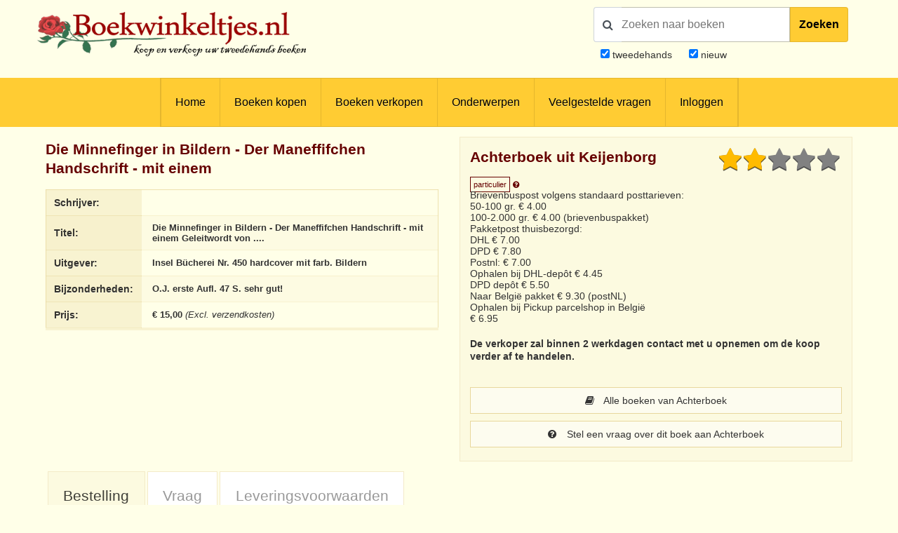

--- FILE ---
content_type: text/html; charset=utf-8
request_url: https://www.google.com/recaptcha/api2/anchor?ar=1&k=6LdvNAgTAAAAAPI2EQI6BrhV3dNyD63o8Nk5_Bzj&co=aHR0cHM6Ly93d3cuYm9la3dpbmtlbHRqZXMubmw6NDQz&hl=nl&v=PoyoqOPhxBO7pBk68S4YbpHZ&theme=light&size=normal&anchor-ms=20000&execute-ms=30000&cb=lncvue1b0eca
body_size: 49420
content:
<!DOCTYPE HTML><html dir="ltr" lang="nl"><head><meta http-equiv="Content-Type" content="text/html; charset=UTF-8">
<meta http-equiv="X-UA-Compatible" content="IE=edge">
<title>reCAPTCHA</title>
<style type="text/css">
/* cyrillic-ext */
@font-face {
  font-family: 'Roboto';
  font-style: normal;
  font-weight: 400;
  font-stretch: 100%;
  src: url(//fonts.gstatic.com/s/roboto/v48/KFO7CnqEu92Fr1ME7kSn66aGLdTylUAMa3GUBHMdazTgWw.woff2) format('woff2');
  unicode-range: U+0460-052F, U+1C80-1C8A, U+20B4, U+2DE0-2DFF, U+A640-A69F, U+FE2E-FE2F;
}
/* cyrillic */
@font-face {
  font-family: 'Roboto';
  font-style: normal;
  font-weight: 400;
  font-stretch: 100%;
  src: url(//fonts.gstatic.com/s/roboto/v48/KFO7CnqEu92Fr1ME7kSn66aGLdTylUAMa3iUBHMdazTgWw.woff2) format('woff2');
  unicode-range: U+0301, U+0400-045F, U+0490-0491, U+04B0-04B1, U+2116;
}
/* greek-ext */
@font-face {
  font-family: 'Roboto';
  font-style: normal;
  font-weight: 400;
  font-stretch: 100%;
  src: url(//fonts.gstatic.com/s/roboto/v48/KFO7CnqEu92Fr1ME7kSn66aGLdTylUAMa3CUBHMdazTgWw.woff2) format('woff2');
  unicode-range: U+1F00-1FFF;
}
/* greek */
@font-face {
  font-family: 'Roboto';
  font-style: normal;
  font-weight: 400;
  font-stretch: 100%;
  src: url(//fonts.gstatic.com/s/roboto/v48/KFO7CnqEu92Fr1ME7kSn66aGLdTylUAMa3-UBHMdazTgWw.woff2) format('woff2');
  unicode-range: U+0370-0377, U+037A-037F, U+0384-038A, U+038C, U+038E-03A1, U+03A3-03FF;
}
/* math */
@font-face {
  font-family: 'Roboto';
  font-style: normal;
  font-weight: 400;
  font-stretch: 100%;
  src: url(//fonts.gstatic.com/s/roboto/v48/KFO7CnqEu92Fr1ME7kSn66aGLdTylUAMawCUBHMdazTgWw.woff2) format('woff2');
  unicode-range: U+0302-0303, U+0305, U+0307-0308, U+0310, U+0312, U+0315, U+031A, U+0326-0327, U+032C, U+032F-0330, U+0332-0333, U+0338, U+033A, U+0346, U+034D, U+0391-03A1, U+03A3-03A9, U+03B1-03C9, U+03D1, U+03D5-03D6, U+03F0-03F1, U+03F4-03F5, U+2016-2017, U+2034-2038, U+203C, U+2040, U+2043, U+2047, U+2050, U+2057, U+205F, U+2070-2071, U+2074-208E, U+2090-209C, U+20D0-20DC, U+20E1, U+20E5-20EF, U+2100-2112, U+2114-2115, U+2117-2121, U+2123-214F, U+2190, U+2192, U+2194-21AE, U+21B0-21E5, U+21F1-21F2, U+21F4-2211, U+2213-2214, U+2216-22FF, U+2308-230B, U+2310, U+2319, U+231C-2321, U+2336-237A, U+237C, U+2395, U+239B-23B7, U+23D0, U+23DC-23E1, U+2474-2475, U+25AF, U+25B3, U+25B7, U+25BD, U+25C1, U+25CA, U+25CC, U+25FB, U+266D-266F, U+27C0-27FF, U+2900-2AFF, U+2B0E-2B11, U+2B30-2B4C, U+2BFE, U+3030, U+FF5B, U+FF5D, U+1D400-1D7FF, U+1EE00-1EEFF;
}
/* symbols */
@font-face {
  font-family: 'Roboto';
  font-style: normal;
  font-weight: 400;
  font-stretch: 100%;
  src: url(//fonts.gstatic.com/s/roboto/v48/KFO7CnqEu92Fr1ME7kSn66aGLdTylUAMaxKUBHMdazTgWw.woff2) format('woff2');
  unicode-range: U+0001-000C, U+000E-001F, U+007F-009F, U+20DD-20E0, U+20E2-20E4, U+2150-218F, U+2190, U+2192, U+2194-2199, U+21AF, U+21E6-21F0, U+21F3, U+2218-2219, U+2299, U+22C4-22C6, U+2300-243F, U+2440-244A, U+2460-24FF, U+25A0-27BF, U+2800-28FF, U+2921-2922, U+2981, U+29BF, U+29EB, U+2B00-2BFF, U+4DC0-4DFF, U+FFF9-FFFB, U+10140-1018E, U+10190-1019C, U+101A0, U+101D0-101FD, U+102E0-102FB, U+10E60-10E7E, U+1D2C0-1D2D3, U+1D2E0-1D37F, U+1F000-1F0FF, U+1F100-1F1AD, U+1F1E6-1F1FF, U+1F30D-1F30F, U+1F315, U+1F31C, U+1F31E, U+1F320-1F32C, U+1F336, U+1F378, U+1F37D, U+1F382, U+1F393-1F39F, U+1F3A7-1F3A8, U+1F3AC-1F3AF, U+1F3C2, U+1F3C4-1F3C6, U+1F3CA-1F3CE, U+1F3D4-1F3E0, U+1F3ED, U+1F3F1-1F3F3, U+1F3F5-1F3F7, U+1F408, U+1F415, U+1F41F, U+1F426, U+1F43F, U+1F441-1F442, U+1F444, U+1F446-1F449, U+1F44C-1F44E, U+1F453, U+1F46A, U+1F47D, U+1F4A3, U+1F4B0, U+1F4B3, U+1F4B9, U+1F4BB, U+1F4BF, U+1F4C8-1F4CB, U+1F4D6, U+1F4DA, U+1F4DF, U+1F4E3-1F4E6, U+1F4EA-1F4ED, U+1F4F7, U+1F4F9-1F4FB, U+1F4FD-1F4FE, U+1F503, U+1F507-1F50B, U+1F50D, U+1F512-1F513, U+1F53E-1F54A, U+1F54F-1F5FA, U+1F610, U+1F650-1F67F, U+1F687, U+1F68D, U+1F691, U+1F694, U+1F698, U+1F6AD, U+1F6B2, U+1F6B9-1F6BA, U+1F6BC, U+1F6C6-1F6CF, U+1F6D3-1F6D7, U+1F6E0-1F6EA, U+1F6F0-1F6F3, U+1F6F7-1F6FC, U+1F700-1F7FF, U+1F800-1F80B, U+1F810-1F847, U+1F850-1F859, U+1F860-1F887, U+1F890-1F8AD, U+1F8B0-1F8BB, U+1F8C0-1F8C1, U+1F900-1F90B, U+1F93B, U+1F946, U+1F984, U+1F996, U+1F9E9, U+1FA00-1FA6F, U+1FA70-1FA7C, U+1FA80-1FA89, U+1FA8F-1FAC6, U+1FACE-1FADC, U+1FADF-1FAE9, U+1FAF0-1FAF8, U+1FB00-1FBFF;
}
/* vietnamese */
@font-face {
  font-family: 'Roboto';
  font-style: normal;
  font-weight: 400;
  font-stretch: 100%;
  src: url(//fonts.gstatic.com/s/roboto/v48/KFO7CnqEu92Fr1ME7kSn66aGLdTylUAMa3OUBHMdazTgWw.woff2) format('woff2');
  unicode-range: U+0102-0103, U+0110-0111, U+0128-0129, U+0168-0169, U+01A0-01A1, U+01AF-01B0, U+0300-0301, U+0303-0304, U+0308-0309, U+0323, U+0329, U+1EA0-1EF9, U+20AB;
}
/* latin-ext */
@font-face {
  font-family: 'Roboto';
  font-style: normal;
  font-weight: 400;
  font-stretch: 100%;
  src: url(//fonts.gstatic.com/s/roboto/v48/KFO7CnqEu92Fr1ME7kSn66aGLdTylUAMa3KUBHMdazTgWw.woff2) format('woff2');
  unicode-range: U+0100-02BA, U+02BD-02C5, U+02C7-02CC, U+02CE-02D7, U+02DD-02FF, U+0304, U+0308, U+0329, U+1D00-1DBF, U+1E00-1E9F, U+1EF2-1EFF, U+2020, U+20A0-20AB, U+20AD-20C0, U+2113, U+2C60-2C7F, U+A720-A7FF;
}
/* latin */
@font-face {
  font-family: 'Roboto';
  font-style: normal;
  font-weight: 400;
  font-stretch: 100%;
  src: url(//fonts.gstatic.com/s/roboto/v48/KFO7CnqEu92Fr1ME7kSn66aGLdTylUAMa3yUBHMdazQ.woff2) format('woff2');
  unicode-range: U+0000-00FF, U+0131, U+0152-0153, U+02BB-02BC, U+02C6, U+02DA, U+02DC, U+0304, U+0308, U+0329, U+2000-206F, U+20AC, U+2122, U+2191, U+2193, U+2212, U+2215, U+FEFF, U+FFFD;
}
/* cyrillic-ext */
@font-face {
  font-family: 'Roboto';
  font-style: normal;
  font-weight: 500;
  font-stretch: 100%;
  src: url(//fonts.gstatic.com/s/roboto/v48/KFO7CnqEu92Fr1ME7kSn66aGLdTylUAMa3GUBHMdazTgWw.woff2) format('woff2');
  unicode-range: U+0460-052F, U+1C80-1C8A, U+20B4, U+2DE0-2DFF, U+A640-A69F, U+FE2E-FE2F;
}
/* cyrillic */
@font-face {
  font-family: 'Roboto';
  font-style: normal;
  font-weight: 500;
  font-stretch: 100%;
  src: url(//fonts.gstatic.com/s/roboto/v48/KFO7CnqEu92Fr1ME7kSn66aGLdTylUAMa3iUBHMdazTgWw.woff2) format('woff2');
  unicode-range: U+0301, U+0400-045F, U+0490-0491, U+04B0-04B1, U+2116;
}
/* greek-ext */
@font-face {
  font-family: 'Roboto';
  font-style: normal;
  font-weight: 500;
  font-stretch: 100%;
  src: url(//fonts.gstatic.com/s/roboto/v48/KFO7CnqEu92Fr1ME7kSn66aGLdTylUAMa3CUBHMdazTgWw.woff2) format('woff2');
  unicode-range: U+1F00-1FFF;
}
/* greek */
@font-face {
  font-family: 'Roboto';
  font-style: normal;
  font-weight: 500;
  font-stretch: 100%;
  src: url(//fonts.gstatic.com/s/roboto/v48/KFO7CnqEu92Fr1ME7kSn66aGLdTylUAMa3-UBHMdazTgWw.woff2) format('woff2');
  unicode-range: U+0370-0377, U+037A-037F, U+0384-038A, U+038C, U+038E-03A1, U+03A3-03FF;
}
/* math */
@font-face {
  font-family: 'Roboto';
  font-style: normal;
  font-weight: 500;
  font-stretch: 100%;
  src: url(//fonts.gstatic.com/s/roboto/v48/KFO7CnqEu92Fr1ME7kSn66aGLdTylUAMawCUBHMdazTgWw.woff2) format('woff2');
  unicode-range: U+0302-0303, U+0305, U+0307-0308, U+0310, U+0312, U+0315, U+031A, U+0326-0327, U+032C, U+032F-0330, U+0332-0333, U+0338, U+033A, U+0346, U+034D, U+0391-03A1, U+03A3-03A9, U+03B1-03C9, U+03D1, U+03D5-03D6, U+03F0-03F1, U+03F4-03F5, U+2016-2017, U+2034-2038, U+203C, U+2040, U+2043, U+2047, U+2050, U+2057, U+205F, U+2070-2071, U+2074-208E, U+2090-209C, U+20D0-20DC, U+20E1, U+20E5-20EF, U+2100-2112, U+2114-2115, U+2117-2121, U+2123-214F, U+2190, U+2192, U+2194-21AE, U+21B0-21E5, U+21F1-21F2, U+21F4-2211, U+2213-2214, U+2216-22FF, U+2308-230B, U+2310, U+2319, U+231C-2321, U+2336-237A, U+237C, U+2395, U+239B-23B7, U+23D0, U+23DC-23E1, U+2474-2475, U+25AF, U+25B3, U+25B7, U+25BD, U+25C1, U+25CA, U+25CC, U+25FB, U+266D-266F, U+27C0-27FF, U+2900-2AFF, U+2B0E-2B11, U+2B30-2B4C, U+2BFE, U+3030, U+FF5B, U+FF5D, U+1D400-1D7FF, U+1EE00-1EEFF;
}
/* symbols */
@font-face {
  font-family: 'Roboto';
  font-style: normal;
  font-weight: 500;
  font-stretch: 100%;
  src: url(//fonts.gstatic.com/s/roboto/v48/KFO7CnqEu92Fr1ME7kSn66aGLdTylUAMaxKUBHMdazTgWw.woff2) format('woff2');
  unicode-range: U+0001-000C, U+000E-001F, U+007F-009F, U+20DD-20E0, U+20E2-20E4, U+2150-218F, U+2190, U+2192, U+2194-2199, U+21AF, U+21E6-21F0, U+21F3, U+2218-2219, U+2299, U+22C4-22C6, U+2300-243F, U+2440-244A, U+2460-24FF, U+25A0-27BF, U+2800-28FF, U+2921-2922, U+2981, U+29BF, U+29EB, U+2B00-2BFF, U+4DC0-4DFF, U+FFF9-FFFB, U+10140-1018E, U+10190-1019C, U+101A0, U+101D0-101FD, U+102E0-102FB, U+10E60-10E7E, U+1D2C0-1D2D3, U+1D2E0-1D37F, U+1F000-1F0FF, U+1F100-1F1AD, U+1F1E6-1F1FF, U+1F30D-1F30F, U+1F315, U+1F31C, U+1F31E, U+1F320-1F32C, U+1F336, U+1F378, U+1F37D, U+1F382, U+1F393-1F39F, U+1F3A7-1F3A8, U+1F3AC-1F3AF, U+1F3C2, U+1F3C4-1F3C6, U+1F3CA-1F3CE, U+1F3D4-1F3E0, U+1F3ED, U+1F3F1-1F3F3, U+1F3F5-1F3F7, U+1F408, U+1F415, U+1F41F, U+1F426, U+1F43F, U+1F441-1F442, U+1F444, U+1F446-1F449, U+1F44C-1F44E, U+1F453, U+1F46A, U+1F47D, U+1F4A3, U+1F4B0, U+1F4B3, U+1F4B9, U+1F4BB, U+1F4BF, U+1F4C8-1F4CB, U+1F4D6, U+1F4DA, U+1F4DF, U+1F4E3-1F4E6, U+1F4EA-1F4ED, U+1F4F7, U+1F4F9-1F4FB, U+1F4FD-1F4FE, U+1F503, U+1F507-1F50B, U+1F50D, U+1F512-1F513, U+1F53E-1F54A, U+1F54F-1F5FA, U+1F610, U+1F650-1F67F, U+1F687, U+1F68D, U+1F691, U+1F694, U+1F698, U+1F6AD, U+1F6B2, U+1F6B9-1F6BA, U+1F6BC, U+1F6C6-1F6CF, U+1F6D3-1F6D7, U+1F6E0-1F6EA, U+1F6F0-1F6F3, U+1F6F7-1F6FC, U+1F700-1F7FF, U+1F800-1F80B, U+1F810-1F847, U+1F850-1F859, U+1F860-1F887, U+1F890-1F8AD, U+1F8B0-1F8BB, U+1F8C0-1F8C1, U+1F900-1F90B, U+1F93B, U+1F946, U+1F984, U+1F996, U+1F9E9, U+1FA00-1FA6F, U+1FA70-1FA7C, U+1FA80-1FA89, U+1FA8F-1FAC6, U+1FACE-1FADC, U+1FADF-1FAE9, U+1FAF0-1FAF8, U+1FB00-1FBFF;
}
/* vietnamese */
@font-face {
  font-family: 'Roboto';
  font-style: normal;
  font-weight: 500;
  font-stretch: 100%;
  src: url(//fonts.gstatic.com/s/roboto/v48/KFO7CnqEu92Fr1ME7kSn66aGLdTylUAMa3OUBHMdazTgWw.woff2) format('woff2');
  unicode-range: U+0102-0103, U+0110-0111, U+0128-0129, U+0168-0169, U+01A0-01A1, U+01AF-01B0, U+0300-0301, U+0303-0304, U+0308-0309, U+0323, U+0329, U+1EA0-1EF9, U+20AB;
}
/* latin-ext */
@font-face {
  font-family: 'Roboto';
  font-style: normal;
  font-weight: 500;
  font-stretch: 100%;
  src: url(//fonts.gstatic.com/s/roboto/v48/KFO7CnqEu92Fr1ME7kSn66aGLdTylUAMa3KUBHMdazTgWw.woff2) format('woff2');
  unicode-range: U+0100-02BA, U+02BD-02C5, U+02C7-02CC, U+02CE-02D7, U+02DD-02FF, U+0304, U+0308, U+0329, U+1D00-1DBF, U+1E00-1E9F, U+1EF2-1EFF, U+2020, U+20A0-20AB, U+20AD-20C0, U+2113, U+2C60-2C7F, U+A720-A7FF;
}
/* latin */
@font-face {
  font-family: 'Roboto';
  font-style: normal;
  font-weight: 500;
  font-stretch: 100%;
  src: url(//fonts.gstatic.com/s/roboto/v48/KFO7CnqEu92Fr1ME7kSn66aGLdTylUAMa3yUBHMdazQ.woff2) format('woff2');
  unicode-range: U+0000-00FF, U+0131, U+0152-0153, U+02BB-02BC, U+02C6, U+02DA, U+02DC, U+0304, U+0308, U+0329, U+2000-206F, U+20AC, U+2122, U+2191, U+2193, U+2212, U+2215, U+FEFF, U+FFFD;
}
/* cyrillic-ext */
@font-face {
  font-family: 'Roboto';
  font-style: normal;
  font-weight: 900;
  font-stretch: 100%;
  src: url(//fonts.gstatic.com/s/roboto/v48/KFO7CnqEu92Fr1ME7kSn66aGLdTylUAMa3GUBHMdazTgWw.woff2) format('woff2');
  unicode-range: U+0460-052F, U+1C80-1C8A, U+20B4, U+2DE0-2DFF, U+A640-A69F, U+FE2E-FE2F;
}
/* cyrillic */
@font-face {
  font-family: 'Roboto';
  font-style: normal;
  font-weight: 900;
  font-stretch: 100%;
  src: url(//fonts.gstatic.com/s/roboto/v48/KFO7CnqEu92Fr1ME7kSn66aGLdTylUAMa3iUBHMdazTgWw.woff2) format('woff2');
  unicode-range: U+0301, U+0400-045F, U+0490-0491, U+04B0-04B1, U+2116;
}
/* greek-ext */
@font-face {
  font-family: 'Roboto';
  font-style: normal;
  font-weight: 900;
  font-stretch: 100%;
  src: url(//fonts.gstatic.com/s/roboto/v48/KFO7CnqEu92Fr1ME7kSn66aGLdTylUAMa3CUBHMdazTgWw.woff2) format('woff2');
  unicode-range: U+1F00-1FFF;
}
/* greek */
@font-face {
  font-family: 'Roboto';
  font-style: normal;
  font-weight: 900;
  font-stretch: 100%;
  src: url(//fonts.gstatic.com/s/roboto/v48/KFO7CnqEu92Fr1ME7kSn66aGLdTylUAMa3-UBHMdazTgWw.woff2) format('woff2');
  unicode-range: U+0370-0377, U+037A-037F, U+0384-038A, U+038C, U+038E-03A1, U+03A3-03FF;
}
/* math */
@font-face {
  font-family: 'Roboto';
  font-style: normal;
  font-weight: 900;
  font-stretch: 100%;
  src: url(//fonts.gstatic.com/s/roboto/v48/KFO7CnqEu92Fr1ME7kSn66aGLdTylUAMawCUBHMdazTgWw.woff2) format('woff2');
  unicode-range: U+0302-0303, U+0305, U+0307-0308, U+0310, U+0312, U+0315, U+031A, U+0326-0327, U+032C, U+032F-0330, U+0332-0333, U+0338, U+033A, U+0346, U+034D, U+0391-03A1, U+03A3-03A9, U+03B1-03C9, U+03D1, U+03D5-03D6, U+03F0-03F1, U+03F4-03F5, U+2016-2017, U+2034-2038, U+203C, U+2040, U+2043, U+2047, U+2050, U+2057, U+205F, U+2070-2071, U+2074-208E, U+2090-209C, U+20D0-20DC, U+20E1, U+20E5-20EF, U+2100-2112, U+2114-2115, U+2117-2121, U+2123-214F, U+2190, U+2192, U+2194-21AE, U+21B0-21E5, U+21F1-21F2, U+21F4-2211, U+2213-2214, U+2216-22FF, U+2308-230B, U+2310, U+2319, U+231C-2321, U+2336-237A, U+237C, U+2395, U+239B-23B7, U+23D0, U+23DC-23E1, U+2474-2475, U+25AF, U+25B3, U+25B7, U+25BD, U+25C1, U+25CA, U+25CC, U+25FB, U+266D-266F, U+27C0-27FF, U+2900-2AFF, U+2B0E-2B11, U+2B30-2B4C, U+2BFE, U+3030, U+FF5B, U+FF5D, U+1D400-1D7FF, U+1EE00-1EEFF;
}
/* symbols */
@font-face {
  font-family: 'Roboto';
  font-style: normal;
  font-weight: 900;
  font-stretch: 100%;
  src: url(//fonts.gstatic.com/s/roboto/v48/KFO7CnqEu92Fr1ME7kSn66aGLdTylUAMaxKUBHMdazTgWw.woff2) format('woff2');
  unicode-range: U+0001-000C, U+000E-001F, U+007F-009F, U+20DD-20E0, U+20E2-20E4, U+2150-218F, U+2190, U+2192, U+2194-2199, U+21AF, U+21E6-21F0, U+21F3, U+2218-2219, U+2299, U+22C4-22C6, U+2300-243F, U+2440-244A, U+2460-24FF, U+25A0-27BF, U+2800-28FF, U+2921-2922, U+2981, U+29BF, U+29EB, U+2B00-2BFF, U+4DC0-4DFF, U+FFF9-FFFB, U+10140-1018E, U+10190-1019C, U+101A0, U+101D0-101FD, U+102E0-102FB, U+10E60-10E7E, U+1D2C0-1D2D3, U+1D2E0-1D37F, U+1F000-1F0FF, U+1F100-1F1AD, U+1F1E6-1F1FF, U+1F30D-1F30F, U+1F315, U+1F31C, U+1F31E, U+1F320-1F32C, U+1F336, U+1F378, U+1F37D, U+1F382, U+1F393-1F39F, U+1F3A7-1F3A8, U+1F3AC-1F3AF, U+1F3C2, U+1F3C4-1F3C6, U+1F3CA-1F3CE, U+1F3D4-1F3E0, U+1F3ED, U+1F3F1-1F3F3, U+1F3F5-1F3F7, U+1F408, U+1F415, U+1F41F, U+1F426, U+1F43F, U+1F441-1F442, U+1F444, U+1F446-1F449, U+1F44C-1F44E, U+1F453, U+1F46A, U+1F47D, U+1F4A3, U+1F4B0, U+1F4B3, U+1F4B9, U+1F4BB, U+1F4BF, U+1F4C8-1F4CB, U+1F4D6, U+1F4DA, U+1F4DF, U+1F4E3-1F4E6, U+1F4EA-1F4ED, U+1F4F7, U+1F4F9-1F4FB, U+1F4FD-1F4FE, U+1F503, U+1F507-1F50B, U+1F50D, U+1F512-1F513, U+1F53E-1F54A, U+1F54F-1F5FA, U+1F610, U+1F650-1F67F, U+1F687, U+1F68D, U+1F691, U+1F694, U+1F698, U+1F6AD, U+1F6B2, U+1F6B9-1F6BA, U+1F6BC, U+1F6C6-1F6CF, U+1F6D3-1F6D7, U+1F6E0-1F6EA, U+1F6F0-1F6F3, U+1F6F7-1F6FC, U+1F700-1F7FF, U+1F800-1F80B, U+1F810-1F847, U+1F850-1F859, U+1F860-1F887, U+1F890-1F8AD, U+1F8B0-1F8BB, U+1F8C0-1F8C1, U+1F900-1F90B, U+1F93B, U+1F946, U+1F984, U+1F996, U+1F9E9, U+1FA00-1FA6F, U+1FA70-1FA7C, U+1FA80-1FA89, U+1FA8F-1FAC6, U+1FACE-1FADC, U+1FADF-1FAE9, U+1FAF0-1FAF8, U+1FB00-1FBFF;
}
/* vietnamese */
@font-face {
  font-family: 'Roboto';
  font-style: normal;
  font-weight: 900;
  font-stretch: 100%;
  src: url(//fonts.gstatic.com/s/roboto/v48/KFO7CnqEu92Fr1ME7kSn66aGLdTylUAMa3OUBHMdazTgWw.woff2) format('woff2');
  unicode-range: U+0102-0103, U+0110-0111, U+0128-0129, U+0168-0169, U+01A0-01A1, U+01AF-01B0, U+0300-0301, U+0303-0304, U+0308-0309, U+0323, U+0329, U+1EA0-1EF9, U+20AB;
}
/* latin-ext */
@font-face {
  font-family: 'Roboto';
  font-style: normal;
  font-weight: 900;
  font-stretch: 100%;
  src: url(//fonts.gstatic.com/s/roboto/v48/KFO7CnqEu92Fr1ME7kSn66aGLdTylUAMa3KUBHMdazTgWw.woff2) format('woff2');
  unicode-range: U+0100-02BA, U+02BD-02C5, U+02C7-02CC, U+02CE-02D7, U+02DD-02FF, U+0304, U+0308, U+0329, U+1D00-1DBF, U+1E00-1E9F, U+1EF2-1EFF, U+2020, U+20A0-20AB, U+20AD-20C0, U+2113, U+2C60-2C7F, U+A720-A7FF;
}
/* latin */
@font-face {
  font-family: 'Roboto';
  font-style: normal;
  font-weight: 900;
  font-stretch: 100%;
  src: url(//fonts.gstatic.com/s/roboto/v48/KFO7CnqEu92Fr1ME7kSn66aGLdTylUAMa3yUBHMdazQ.woff2) format('woff2');
  unicode-range: U+0000-00FF, U+0131, U+0152-0153, U+02BB-02BC, U+02C6, U+02DA, U+02DC, U+0304, U+0308, U+0329, U+2000-206F, U+20AC, U+2122, U+2191, U+2193, U+2212, U+2215, U+FEFF, U+FFFD;
}

</style>
<link rel="stylesheet" type="text/css" href="https://www.gstatic.com/recaptcha/releases/PoyoqOPhxBO7pBk68S4YbpHZ/styles__ltr.css">
<script nonce="pNU_dpwObg6WOT8sC1TmNQ" type="text/javascript">window['__recaptcha_api'] = 'https://www.google.com/recaptcha/api2/';</script>
<script type="text/javascript" src="https://www.gstatic.com/recaptcha/releases/PoyoqOPhxBO7pBk68S4YbpHZ/recaptcha__nl.js" nonce="pNU_dpwObg6WOT8sC1TmNQ">
      
    </script></head>
<body><div id="rc-anchor-alert" class="rc-anchor-alert"></div>
<input type="hidden" id="recaptcha-token" value="[base64]">
<script type="text/javascript" nonce="pNU_dpwObg6WOT8sC1TmNQ">
      recaptcha.anchor.Main.init("[\x22ainput\x22,[\x22bgdata\x22,\x22\x22,\[base64]/[base64]/[base64]/bmV3IHJbeF0oY1swXSk6RT09Mj9uZXcgclt4XShjWzBdLGNbMV0pOkU9PTM/bmV3IHJbeF0oY1swXSxjWzFdLGNbMl0pOkU9PTQ/[base64]/[base64]/[base64]/[base64]/[base64]/[base64]/[base64]/[base64]\x22,\[base64]\x22,\x22wrvDoMK0woDDvFfCjS9Pey3CpcO/Xjw9wrdxwo9Sw4vDtxdTMsK9VnQXTUPCqMKwwprDrGVswpEyI38YHjRCw6FMBgoSw6hYw7s+ZxJLwqXDgsKsw4fClsKHwoVTPMOwwqvCusKzLhPDv3PCmMOEI8OaZMOFw4zDm8K4VjpNcl/[base64]/T8KsP8KTw4DDisOJw7VowrnClhzCtMKQw5TCpUvCusOMA8KzM8OGRxfCj8KqQcKuHUZ9wqJlw5HDtUvDtsOyw4ZVwpkidCtRw4vDj8Kmw4TDusOfw4XDtcKvw4cBwqNhFMKMa8Ohw5jCjsKcw5HDvMKXwqwnw5XDnwx6TD4OdMOAw6USw6TCmmHDnS7DjcKYwrXDgz/Cv8OiwrF+wpvDu0XDhz0bw6ZNBMKFX8KVZWnDhMOxwqMyCsKjSzcRRMKBwrRDw5/CjXrDg8OCw6kEAGw5w6cUGnZow4NfZsOcDDzDm8KNSEzChMK0P8K/JDvClVDCscObw5fDlMKOLQ17w5R/wrlPOXtzH8OaMMKnwrfCgcOaHGnDiMOtwp87wpsXw6Z3wofCl8KtesOMw6TDr0/Dm0nCusKQP8KAFygPw47DlMKxwpLCqzhiw73ChsKWw5YtNcODJ8OvAsOzABVWZMKYw5/Cr3seesOhe3MufgjCi3LDlcKEJm9Nw4zDqGBawpI/Ig3DkjhwwrfDiVHCq3YTSFpsw5/CnVtabMOqwqYqwrjCtjklw43CtRRQRsOhR8KxOMOqEMO9RErDtg9uw6/CgxrDrClxZcK/w4sTwrLDjMKMQ8OyKC3Dq8OKQ8OwSsKEw5TDosK1FDxdacOXw6fCjWTCtV0swoYRZsOlwpnCisOEORYgVsOBw7zDkFxLRsKPw4jCpUfDlsOJw7xlWlpbwqfDs1DCnsOXw5oMwpTDocKcwrjDlFx8UlTChsKxB8KCwoLCjMKNwpksw7DCh8KAK1TDtMOwYj7CtcKdbg/CgRnCmcO4VTTCqxnDosOTw5lbE8OVWsKjAMKMGTrDksOkU8OAMMOpXcKZwpLDu8K5eDpZw5/CscOrB1LCiMOoK8K+A8OTwpROwp5Lb8KCw7DDq8OwbsOVNzPCkE/[base64]/[base64]/Ci8K2w5vCr8Ofw7bDk8KrKMOZwo8OwrHCkBvDrcKxZcOLUcOJUBrDh2pPw7kwLsOCwqrDrX1SwqA8WsOjHEfDlMOlw5p9wo7Cg20hwr7CtEEiw4PDrjtUwo1iwrpCJlPDkcK/JMK1wpM3w7bDpMO/w6PCuGvCnsK+eMK4wrPDr8K2WsKlwrHCvXTCm8OTFGLCv1sEVsKgwqvDp8Kmdk9Cw6Vbwq8NGGU5UcOPwp7DgcKswrHCsXDClMOVw4xVBTbCvcOoQcKDwpzCrT0QwrrCusORwoUzW8OYwoVOLcKSHiTCg8OuMFnDpHDCknHDlCLDs8Kcw40zwo7CtGJ2GBpCw5LDpk/Ckz5nJGU4KcOUdMKKam7Dj8OvZmsZV27DlwXDuMOdw6UNwrLDicK+wqknwqItwqDCsw3DrMKkY3XCnRvClmIPwo/DoMOGw75FdcO/w5TCoX0cw6bCtMKmwq8RwozCtl57b8O8RjnDn8KuBsOWw6AWw702OFPCucKcBR/CjnpUwoQwUsO1wonDkyLCq8KHwotNw5XDnTEYwrkPw5vDlx/DpFzDj8KSw43CjAnDkcKDwobCh8OSwoY2w4/DpCFeeXRkwp9OQcKYasKRIsOpwpVfaAPCjlHDlyHDkcKlJGXDq8KSwpvChQgww5jCnMOGMgDCnFVoTcKidynDpGQuBGxhI8OJMWUSYHPDpWLDh2/Dj8Khw5PDucOcZsOoClnDhMKFX2BPMsKXw7J3MCbDm1FqN8KRw5vCpcOzY8O7wqDColDDq8OCw54+wrHDpzTDvcO/w6JSwpUkwqXDvcKfNsKiw6BnwqHDukDDjjdCw7LDsSjClgnCvcO6IMO6SMOzLl1Iwopkwr8CwqnDmTRHRigpwpp6AsKPDFhcwr/Ch2gqDBfCmcOKVcOZwr5tw4/CncOKW8OTw6rDs8K8XyPDssKkW8OAw7XDmnNKwr4Uw57DgsKiTmwlwr3DvCUEw5PDr17Co0kDcFrCi8Kgw4nDoBl9w5jDvMKXAnppw4fDgxcBwpnClH4Aw7LCucKPdMKew49uw5gpQMOWORnDr8KCRsO8eSrDtH1LPF10OHXDm0h7BlPDoMOZUFU/w5ofwpUgKWoYM8OAwp/CoE3Cv8O/TR/Cu8KIFXsMwo11woZsdsKYfcOkwr1bwp7DqsK+w5xbw71Swow7Bn7Dm3zCocK5AWxyw6LCgG3CgcKBwrAzL8O3w6bCnFMLI8K2D1nClMOfe8KUw5gqw7tfw61Zw68kYsO7byE/wqlLw5/ClsO4SlNpw4DDo002HMOiw5PCosORwq1LdTfDnsO1aMOZADHDqhDDjgPClcKqCCjDqlvCrAnDmMKtwozCn28+IF8aew0VWsK0O8KDw4bCrHvDg0wLw5zCjlBGIgXChQTDi8Ovwq/Cm3FDf8Oiwr4vw45swrrCvcKVw7YfdcOgIiUywpFLw6/Ct8KORQQHIB89w4tvwqIFwqXCpGnCqcKbwrkhJMODwoLChE/[base64]/DgSYMJwzDhWMzwoNGwobDsMKMecK9DcKxKsOQw6rCicO6wpphw6srw5rDjFXCuRU8U085w6QSw5bClRJbdWIzdn9nwqkVcFVdKsOzw5LChjzCvhwLC8OAw6Vjw4Ukwq3DoMO2wp06d3DDusKWVE/CtVBQwrZQwqjDnMKVW8OowrV/wqDCvhloO8ORwpvDrUPDkkfDkMODw6MQwoduBQxJwoXDscKSw4XChCRVw6zDo8KUwolFaEZpwqjDshvCvwZfw4PDlkbDoTRcw4bDoSXCikcjw63Cuz3Dv8KpM8O/dsKJwqfCqD/CgsOUOsO2SWhrwrDDtEbCu8KCwozDn8KNbcOFwrXDoVhkSsKuw4PDlMOcSMKTw6bDsMOcNcKIw6pjw5J6MT0Be8KMAcOqwroowoc+wqQ9f2the3nDoi/CpsKywqRpwrQUw4TDtiJZeU3DllcFE8KVSlUyB8O0EcK0w7rCncONw6bChg8Ic8KOwpfDq8OnOhDDowBRwqLCvcOmRMKQCxRkw6zDoB1heAAFwqsfw4QHGMOgIcK8HyTDqsKKWG7Dq8KLXXjChMKSSS8OPG4sQcKPwphQKHRxwpF5Ch/Ck3sfLStkXnwLdx/[base64]/[base64]/CsMOsw5keEFwtHcK/WTsrGyM6wo7DlWvCrRtqMBVnw4DDnCBnw5/DjERYw57Cgz/DmcKLfMKnJk9IwpHCosK2w6PDhsOJw7vCvcO3wpLChsOcwqnDsk7ClXYgw4QxwpzClXTCv8OvXHB0SQcNwqAHEF1LwrYZPcOAE2VxdSLCnMKfw7/CosKVwqtzwrZKwoF4eBjDp2fCvsKreRBEwqh3ccOIKcKCwoEfQMKhwpVqw7NBAUsQw54gw40afsOaF0/CmB/CoQdNw4HDo8K/[base64]/[base64]/Cm8OqFsOTwq3Dun83wpfCgsODw4tlLjFRwqrDosOhJCQ4H1rDmsOJw4nDhhF+McK6w6vDpsOgwobCpMKFNw7DsmXDvsOuL8Ozw6Q8SEs+TQDDpF9awrbDm29mQ8OswpXCn8OOew0kwocEwq/DugDDpkULwrM/QcKCACt5w6jDun7CizlKWTvChCxuDsKqCMOvwrTDo2EqwrRMWcOtw4bDjcKdJcOqw6vDosKDwqxdwrs8WcKiwonDk8KqIixBS8O+RsOGEMOgwqQyBlJlwrRhw4wIK3sELTPCqVxNP8KtUl0/[base64]/JHfCvMKCAsOpwpNCRDvDkWJ4a1/CgsKVwqwxF8KYYTUKw7QEwrVRwowzw7DDjG/Ct8KOeiAyZcKDJ8O2X8OHR1hVw7/CgmoPwowbaFvDi8OvwoIYX0dTw5EnwqXCqsKCIcKsLHY2OV/CrMKYV8ORdcObbFk7H0TDp8K5FsOMw6vDnjTDjG5RZUTDqxwRRVAQw5TDtRPDjRzCqXXCt8Oiw5HDvMK6FsOiAcOFwoZMY21HcMK6w6TCuMKSbMO7NBZYCMOKw5Ntw7fDriZmwq/DscOjwr51w6hmw4nCq3XDp2DDuh/[base64]/CnkzDksOtw7tsfzVTwoZlw7/CoHRiw4LDn34lcCHDscK/NRJ+w7Rjwoc5w5LCkCRHwovDjMKPKSInGxJ6w40EwovDlVUyRcOQeSUPw43CmcOOe8O3IGTCo8O/CMKPwpXDhsOcEC9wf0wyw77Chwo0wrTCpsKowoHDgsO7RQLCiHN1AF0aw47DjcK6cStdwqHCsMKVfGkce8KXPxRfw5siwqtIBMOHw6F0w6HCrxbCh8OLEsOKCXo9OU03W8OTw601bcOCwrokwr8FZ2MXwpHDqUlqwo3DtX3DvsKeGMKnwoRnfsK8McO/RcOMw7bDmWxBwqjCmcO/[base64]/w63DnTTDjAspMMKCeyZkw4jDjMK/eMOiw5l2w7I3wqLDmn7Dv8O9XcORcHYfwrddw6srR0kwwplTw5fDhREbw6l4QcKVwoXDgsO6wpROSsOgTVBqwqUtVcO+wp3DiiTDmFAkLyUcwr4rwpnDjMKJw6HDicKbw53Du8KtasK2wo/DvmJDJMK8ScOiw6RYw4TCv8O4bEzDusKybCnCqcKheMOpCwdXw63DkRjDgHXCgMKJw5vDusOmUlpiesOnw5ZkXxJfwovDrwgabMKUw4rCscKtH3vDoDJ/GkfCkh/[base64]/CuV/Dv8Oiw5PDsxJqPcKdPWHCiQfDqcO6w5rCujwAW3LDlVfDisOvLMKew4LDoHnChzDDnFs2w5zDrcOvcWDCr2AxWU3Cm8OFfMKNVUTDvx/CicObRcOzRcOCwonDigZ1w4zDm8OuGi4Zw5jDmiLCo2l3wotOwrbCvUFXPUbChDHChkYaL3vDmyPDp3nCkDPDuiUGQAZva2bDrBghHUxlw7ZEZ8KaXH0YaXvDn3tpwpZTUMOedMOlXmlXdsOAwoHCjHtveMKPUcOWYcO/w5o5w74Lw5PCg3kCwqBmwo/DnyrCosONEEjCpR8Fw4DCtcO3w6duwq9Vw6p6EMKCwolnwrXDkSXDvwk9Rz1Ywq/DicKGacO2RMO/[base64]/CkCbCmHFXwrBWwoDClUUbwpLCiiPDmCPDlcKeehvCozvDrjA5eS/CjMOzekhtwqLDj3rDjkjDi0t3woTDpsOGw7/Cgyppw7FwfcOMIcKww73DmcOtDMKgc8OJw5DDscKZd8K5OcOWVcKxwo7CrMKqwp4pwoXDvnw2w55qw6RFw50kwo3DhkfDjzfDt8Ohw6vCsGALwq7DiMOiGWh8wq3Dl1TCkW3Dt2vDr2JswqsRw6khw5kyHgpQG1hkIcKtJsORwqtVw5rCtW1FEBcZw6/CqsOGPMOoYmwPw7vDkcOGwo3ChcOrw54nwr/[base64]/DlsOGIT7CvC7Dr8KsWCnCgClbwqoGwpXCl8OSPifDnMKMw4Ncw4XCn3HCoBnCgcKiFlMzTMKxd8KBwqPDgMKtU8OkJHJqWi4dwqLCsE7CicOOwp/CjsOVa8KOMgzCrTl3w6LCmMOGwo3DmMK1RizDg3Zvw4zDs8K1w7hqUGDCnRQGw4dUwpjDjg1LOcOeQB/Dk8K1woZnMS1qcMK1wr5Qw5PCr8O7wqAgwpPDrTM2w44hC8KoeMOUwrsTw6DDs8Kow5vCikJ6egbDjHMuKcOmw5DCvn5nKcK/SsKywp7DnFZyLBTDrcOmMXnCpGF/csOyw4PCmMODZRDDgj7CusKqNsKuMGjDo8OVOsOIwpvDshJxwrDCucKZd8KNYMOPwr/Cvy1ZaB3DiybClBB7w742w5fCosO1F8KOfcOAwoJKP05Iwq7CrcO5w4nCvsOiwox6PxxMEMOKdMKxwr1oLC9hwqckw6TDmMOOwo07w4XDjFNCwr/[base64]/DlWbDvXvCtxfCiMKMAkvDtjzCtAHDqxZXwr1ww5JjwrDDjSUowqXCv2Bew7XDuyfCqGfCghbDlMK/[base64]/w5XCtXXCncOPbcKLwoYCdCF2UiJ+H2FSwrTDi8OvekRvwqLDqTwFw4dMdsKOwpvCmMKMw5jCo049fSNTbwpTCkgKw67Dug43HcOPw7VXw7XDgjVgV8OIJ8KfRsOfwoHClsOZRUsKSBvDu0QscsOxH33CiwIvwrHDqsOcSsK/w57CsWjCusK8wqZMwqp6dsKMw6PCjsOOw69Rw4jDssKfwqPCgg7CuiTCrGzCgcKOwojDrjvCicKzwq/Dj8KSOGZDw7d0w5B9b8KaSwPDicKGVG/DssKtA27CnFzDiMK0AcO4QHkMwojCmk43w7smwp9Dw5bCmBDDssKIOMKZw5wcdjQyK8OvR8O2E1DChCNSw6VCP1lxw6vDqsK3ZF/DvTXDvcKPXBLDlMOCNRNCO8OBw6TCnmQAw4HChMK9wp3Ck2sHCMK1ZUlAUC05w5QXQWBHYsKAw4lnLVZfD0HDl8KEwqzCpcKAw6Uneywgw5PCi3/CgEbDosOrwodkD8KkFykAw5tUFsK1wqoYAsOYw68owpPDo3LCksKFG8OYVMOEGsKuZcOFQcOKwrwrOh/[base64]/RcK4FRIowp/Cm8KqwpFYw6nDj8KbKE3ChW7Cl3U9IsKQw7sLwo/Ctl8cT351F0E6wo8oNVtILcOZZFEmTSLDlsKZDMKdwrvCjMOdw4zDslkjL8KTwpvDnwkaP8O/w7VnPSjCpT18WGU1w5LDl8O1woHDmE7DqytcIcKZe10bwoPDjmNrwrfDoi/Crmkww4nChQUoK2rDlltuwq/[base64]/w7ZIJMOqGMOywrIeG19VwrXDgcOcaBrDmsK8w4ldw6TDu8K/w6LDhkrDksOywrNOEMKPXAzCv8OMwpjDhkdbX8O5w6R9w4TDqD02wo/DlsKXw4XCncKiw4tCwp3CkcOLwo93CChLDRcfbArCjjBJHjU1XikCwpAUw5hiVsOUw4ATFGPDv8O4McKywrFfw6Ezw73Cr8KZXDNRAFrDlWw2w4TDkQ4tw7nDm8OdbMKMMCLDmsO/SnvCrEMGfn7DiMK3wrITTcO2w5RMw6Awwroow7LDvcKUS8OUwqVZw6srWMOIA8KDw7/[base64]/[base64]/[base64]/CtMOZOzNEw5HDvgJ1w4gYGVvCmU5MM8OPw41Mw7fCvMOKCcOrEyXCu0p/wq7CkMKoY0VFw7rCiG4rw4HCqkXDt8K8wqs7HsK/wotoQcOmLDTDoR0TwoEKw5UWwrfDiBrDjsKpAm/[base64]/[base64]/KBTDrH7Dq3tYwpLDhy0uw4QCw4bDkCrDiHtVCVbCvl5Ww5fDqWTDucOAQ2HDpzZ/wrhmaHbCpMK+w5Z9wovCoS4AAgsbwqluS8KXOV3CusO0w54tbcK4OMK3w5AMwpZswqJow4TCrcKvcAHChzDCs8K9cMKxw4c/w57CnMOXw5/DjxfCl3bDlSZ0EcKbwrcDwqw6w6F8TsOtd8OnwqHDj8OeejPCp0XDssO7w6TDtSTCgcKKw59CwrMFw7wdwo1kLsOZWULDlcOqSxd/EsKXw5BZb1s2w6A+wozDojIeLsKLw7EjwoJLasKSW8KRw47DlMKmQiLCmy7CvAPDvsKiKcO3wqwjO3/CjjvCosOKw4bCkcKOw6fCgHbChcOkwrjDp8OtwoDCtMOgLMKpf0ErLB7DtcOyw4PDvgBjByJmScKffl5rw6zDqjzDkMKBwoDDj8OJw53DvD/DhgMmw5fCpDTDqUcJw4TCk8KKecK4w4bCiMOwwpwgw5RhwozCnhgbwpRaw6doJsKJwrjDkcOxacKjwp7Ckg/CuMKiwpbCncOgX1zClsOpw6Qxw5lAw7MHw5g4w4HDsEvCs8KAw4zDncKNw7/Dg8KHw4lPwr7DlgHDrnIUwr3DkzfCjsOmKQVLRAjCo1bCmnhRDFFiwp/CkMKnwqXCqcOaEMONKgIGw6B6w7Ruw7zDksKWw71eSsO2Q1RmLcOTw6psw6gfZFhTw6kAC8OTw6QZw6PCsMK0w6low5vDhsOCesKREcK4WMO6w6XDiMONwqcFQjo4X3UxE8Kcw7zDm8Kvwq/Cp8Otw7UawpsIK0ooaRLCvDtjw6E8HMKwwofCoRbCmMK6ZjTCp8KSwpvCpsKnJMOJw73DhcO/w5HCu2bDmSYow5vCm8ONwrsiw7kbw7rCrsK0w4s7UcKWC8O3R8Kcw67DqWEdV0EDwrfCmzQrwrnChMOYw5pCBMO6w48OwpHCpcKswrp9wqE3BlhTNMK5w5RPwrh8Z3HDlcODCUM/[base64]/CksKjVMOQKQtCwpRLYMKdcFjCvnYvWcO6K8KFRMKUbcOYw6TDusOjw4vCrMKlPsOxXsORw4HCi1Amw7LDsxjDqcK/[base64]/[base64]/DocK4OzLDlcOvwrFmacK1WcOCwpzCgUTDrz90wq3Du31gwqh2SMKfwp8JSMKSZMOmWUJsw69AcsOnWMKDNMKNW8K5dsKeZRVVwoZCwofChcO3wqvCmMOgFsOESMO/[base64]/CoWnDlgnDrSbCisKlCsOlwoh1wq7DjB3DqcKsw6IuwpfDisOwJkRkNsOBL8KwwpEpwr4xw7tlBxDDi0LDs8OIcl/CusOAO2Nww5dVccKfw6ghw7FPWkJLw6TCnRDDrB/[base64]/Dp8OKwp3DvMKmwq7CtV9KDhrCjcO2RsKIHFZ1wq5TwqTDisK1w67ClCnChMKOw57DvD9gdmgfLw/CtE3Du8KFwp5iwqBCFcKDwoXDhMOHw6d8wqZHwpsgw7FywoR9I8OGKsKdF8O4VcKUw7UfMsOuDcOMwqPDkT3Dj8OUDHDDs8Ofw5h+w5p7XEpJTQLDrl5nwpPCj8ONfXsPwofCjS7DviRNcsKIflp1ZB47NcKoJUdPFsOgBMOOckPDh8OiSX7Dp8KwwpMMXkvCs8O/wr3DnlLDsE7Du2tIw6rCocKqNMOXWcK/ZHLDqsOXRcOpwojCtC/CjWhuwr3CtsOCw6XCmHLDiR3Dk8OzFsKdRhZHL8ONwpXDnsKCw4c8w4fDpMO6e8OHw7cww5wZbDjDpsKrw4wmQixqwrx5NhbCvS/CqhjCqk1Vw6EVCsKVwqPCuDZswqJ2GVHDtjjCt8KaHgtfw5kVDsKNwpkvfMKxw6kTBXXCnVbDmjJWwpvDk8Ksw4sMw5dtKS/[base64]/[base64]/[base64]/[base64]/CpXjCkXUHw5ENw6dzw6LDuHrCtcK7PMK1w65BNcK3a8KiwrZmBMOFw5xFw7DCjcKgw6/CrXPCmFpka8O2w6I4JQ/CkcKZOcKNXsOfCxQdNHPCiMO5TSR3Y8OVF8KUw7VzFVLDt301JDBpwptxw4kRfcKjVcOmw7fDriHCqR5VfW/Dux7Dh8OlCMK/TkEVw4IcIhrDm0s9wrQ4w4DCtMKUPWbDrkTCmMK+YMKqQMOQw7EfecOefcKhW03Cvzd6DMORw5XCsRcLw4fDl8OXd8KqdsKgBX13w5Jqw69dwpgHBgMlfl/CviTCjsOhLS0Hw4rDr8OvwqDCuT1Vw4oXwr/[base64]/wqdDfxAUw4jCrcOqNg7CnMOiw5/DqH7DncKXDVcWwqprw6ceY8OLwqlofF/ChThlw7YZQ8OhdW/CpQzCqi/DkX1KBMOsNcKNccOJL8O6a8O7w5VXem1UKGHCvsOsfmzCo8Kzw5jDoxXCtcOqw71nVwLDqXbCjVFjwpQ3e8KQS8Kqwr58DFMjSMOQwpt2J8K8VznDhSvDjh08Axs6asKmwo1hfcKVwplHwqh1w5fCg39Qwp5zdhPCksOvXcO2KFDDvlVtJ0vDqU/CpsOnXcO9KTwiZ17Dl8OCw5DDhQ/CmDIxwovCsQvDicKUw7TDm8OnEMKYw6DDgsK4CC4oOcK/w7rDl19+w5/[base64]/[base64]/wq3Ciyw6IMK6wqTDjMO1w7REw7XDjzzDkl8uUQ81dA/DqMKow4ppT2E4w7XDicK6w7/Co2fCgcORX3E5w6zDnGQkI8K8wqvCp8O4dcO7W8KZwobDu0lpHHXDqR/[base64]/DjMKyBlfCrHs5I8K/w4cpw4vCmVzDk8KoNmfCpHDDp8O1UsO0OsKYw53CsFsiw5UBwpEaEMKHwpdbwoPDgmvDiMKFJ23CsSUeV8OXDljDhxU0XHsaTsKrwqjCs8OFw7xTIkfCsMKDYRlUw5kwHQfDgV3CrcKze8KhZMOFXMKyw5HCty/DtRXCkcK3w71/w7pRFsKbwrjChi/DgnTDuXXCoW3DoTXCgmrDiyEjcnLDowArexJBH8OwajnDscOVwqLDvsK2w4ZQwp4QwqDDowvCqFJoLsKjJRcUWjvCiMOgVDPDisOvwp/DmmFXfFPCtMK3wp1SLMKNwqAbw6QJKMOHNA96GsKew65vcCN6w6xrMMO1wpUIw5BiHcO+NR/[base64]/w41JEMOFFmPDn8OQSmgiwrDCo33DucKVZcOfB11QKGTDncOfw4TChE3CoT/CisObwpgVdcOfwobCvGbCiCVMwoJlIsKvwqTCv8K6w7PDvcOSTAfCpsOxEx/Do0p4BsO8w6cBGGpgDABrw656w7QwUF4Iw63Do8OhUC3CvSYcFMO/ZlDDvsOxJsOawoI2LnvDq8KpVFPCv8KvM0tlJMOuP8KqIcKbwo7CjMOOw5N0XsOKOMOKw5sFEEzDm8Kbcl3Cr2N+wrgyw41lGGfDnB19wpo8bR3CqCzDmcONwrQpw71wG8KjJMKsTMKpTMO0w4nDjcOLw5jCo1o1w7IMEVNEfwkWB8KzTcKpMsKZUsOFf1kZwrg/w4LCj8KNGsK+Z8O3w4UZPMKXwq5+w6fChMOHw6NNw6s4w7XDmERlHQ/DpMOaYcOpwoLDv8KTEcK/ecORJx/DhMKdw47Co0tRwo/Dr8K5FcOFw4wwAcO8w6zCuyR6DF8UwrcLTXrCh1piw6PCrcKfwq8hwqPDtMOzwo3CqsK6KWjClkPChx3Dv8KIw5FuUcKAdsKLwqhfPT7CmEfCsGYQwpBYAXzCtcKSw5/Dkz4nHi9twqREwrxSwpx8AhnDl2rDm3FIwoZ0wrYhw6B1w5bDlijCgcKCwoHDrMKzLDAlw5fDuQ/DscKWwp3CmhDCmmEDfXdIw4zDkxDDkApNNMOtfcOow4sVNMOIw6jDqsKCMMOiDGRkES5fScKsQ8K8woNbGXrCncO1wqksJi4qw4c0TSTCjWnDsVs/w4XDhMK0AjLCrQIERMOjH8O1w57DiCk8w5txw6/CpjdGKsOTwqHCj8KIwpHDjcKdwp8kJ8KXwq9AwqzDlThLQQcNCcKXwq/DhsOjwqnCvMOFGF8Bd1dqBMK/wq5Ww6R2wozDpMOZw7bCnUt6w7IzwoTDrMOqw4nClsObChAnw4w2EAAGwp3DnjRFw4B7wq/[base64]/[base64]/WWwaw5NlJ8OEwq5gw5NmwpzDtxzCg1rCu8KLwqPCpsK2wo/CiAzCqsKKw7vCl8OHbcOccywEYGZsLxzDoAYiw6nCh0bCpMOFVC4RasKjdhLDnCfCh3nCtMO+N8KGLUbDnMKsQgLCisKABsO7QRrCsWbDnV/Dtg98L8KhwoFxwrvCk8OzwpTCknDCtEJzMgFdMDJ/[base64]/DksOuVXPDkX3CnWLDqC7CkMKpGsKjEMOrw5JNCcKZw4F/cMKQwrsVbcOlw65SeVJZfWbCksOdS0HCqAHDh0DDoC/DhlJHDcKCRwozw4HCusK2w5NYw6pZMsOhAivCohrDicKZw5RjGEbDjsKYw68dUsO1w5TDrsKoSMKWwoDCnwhqwo/Dmxkgf8Oswq7DhMOPYMKrccOKw4wQU8K7w7JlYMOawqfDgxvCj8KgKgXCtsOoecKjAcOFwoDDrcOsMgjDocOpwrDCo8OHIsO4wqjCvsOJw7Uuw48NHQ9HwplsdgEpeQ3Dn2PDoMKvHcONVsO0w70tKMOfDMKOw44AwqvCgsKbw67Csj/[base64]/w4UwJVnCsw/CgEghw5VfwqVOOGjCpD/DjMKIwphNDcOBwrvCkcK6QRgNwp9AMBIjw7A6O8KRw7NkwqI5w68Xb8OcdMK9wr1hDDFIEXHCoz1qDmLDt8KFUMKEPsOJVcKxC3USw78caz3DkXLCiMK/wp3DiMOYwrd/PFDDu8OIKE7DojFGJ0AIOcKDPcKfcMK3wojDtTnDnsOSw6zDvE4FBC9awqLDn8K8McO7SMKWw5slwqzClcKLXMKZw6Q6woXDrBsdEAZaw4LDjXwuEcKzw4hcwpDDjsOQSTZ6AsKNIjfCjBrDq8OxLsKlJj/CicOcwqXDrjvCtMKgdDsDw7YxYQXCmnUxwoR4OcK8wqdiL8OVfDnCi0pawqZgw4jDj3l6wq4LJcKDeknCpU3CnXNVAlBiw6Rpw4HCkxJiwph9wrhWZSXDt8OKDMODw4zCsnQgOCN0J0TCvcOUw47ClMKqw650P8O3a1Yuwo/CiDUjw4/DicK+SjbDssKww5E8OGvDtjpZw44AwqPCtGwqUsO9aGN7w5QPV8K1woEow54dW8OGLMOww5QmUBLDtELDqsK7dsKHS8KvKsKrwojCrMKSwpNjw5XDlWxUw4DDpgzDrDd9w4Q5FMK/WQnCkcO7woXDhcOLQMKFfsKcNUUwwqxIwqIHAcOhw6nDiWfDjDZFPMK6f8Klw7jCiMKrw5nCvcKmwrjCo8KKa8OLPV0gKMKmcWLDiMOQw4c3aShNC1XDhMKQw6nCmTJZw4wHwrUKZEPCnMO0w6/Ch8KNwrl3NsKdwovDr3XDusOxQz4QwoPCuG0fRMOew6kTw6Q3VsKdfBhKRHpow5tiwp7CpQYLw6PCssKQCSXDpMKIw4LDmMO2woXCscKowqF3w4RUwqbDiC9GwpHDlA8Ew7zDmMO9wrE8w5bDlRZ5wrTCiGrCq8KLwpEQw7EGWcOtACxkwq/CmxPCrm3DgFzDvw7CmMKANAQGwqkGw4XCiBrCksOUwo8NwopbO8Ovwo7DlMK1wqjCumFwwoXDtsO6EQMYwrPCkQFPZmRyw4DDlWIJEizCtTbCmWHCqcO9wqfDrU/[base64]/w5PCi8OEFndwwqElwqPCisKJwqsdB8KeLgPCssK9wrLDt8Okwq7CqH7DmzjCpcKGw6zDi8OPwoYmwqxAOsOxw4crwopea8OAwrg2fMOLw4FvRsK1wodFw7hTw6HCk1XDtDXCsGvCtsK8EsKew6cLwpfDkcOaVMOnBBVUDcKrRk1Sa8O/ZcKyE8O3bsOswrPDrjLDnsOTw6PDmzXDjBV0TBHCsDQ8w5Niw40pwqPCkl/DiVfCocOKF8O6wqJewqbDjcK7w5jDkXdFacK6YcKsw6vCtMORHxF0CVrCjGwswojDoHt4w6HCoVfCtm4Mw64PCB/CjMOswqJzw5/DhBc6B8KJWsOUGMKeXitjPcKTb8OKw65ndQbDr0LDiMK1e1EaMRlqw504P8KywqVBwpvCikF/w4DDrDzDisO2w4PDjwPDsiPCkBJVwoHCsBAgTsKJKwPCr2HDqsObw5ZmJQ95wpYIH8OeL8KYC3hWEDvCvlHCvMKoPsOzMMOzUl/[base64]/CgMKOC8KwwqI7N8K2wpnCvwTDi8OXPW/DmRlEwr1awpbCmsObwo9DaXTDs8OjKBNdP394woPDtFFhw7XCvsKcEMOjJnVQw4IwRMKawqjClsOAwonCi8OfHXIqDgNTBUZFwqPDqmofZcOewqdewp99KsOQFsKnCsOUwqPCtMO0dMOGwr/[base64]/w6jDtMKowoxbw5EGwpbDrcO0TsOCwpVfQMKEwr8fw6rCmcOdw4gcI8KaNsOmSMOnw58Aw69mw4pdw4/CiDMww7bCgsKZw71xJ8KQMg/DssKJdwPDllnCl8OBwpPDrzcFw7TChsOXbsOKZsKewq4KWnFfw5zDmcOTwroyaQ3DosOVwo/CvUgbw77CrcOTc1fDvsO3BjTDs8O1GzvCr3UmwqXCvg7DlnFww4NPZsKpDWFlwr/Dm8KkwpPDk8KMw5XCtjxmD8Oaw7HClsKdKXpXw5nDpmZSw4fDnhdIw7LDtMOhJ2nDqH7CjMKfAUZyw4nCr8OIw4EsworDg8OxwqR1wqrCg8KZLkpgbhpgM8Klw6/Dsjsxw7Q8IFXDqcOUQMOWOMOCcgpDwojDkRB+wrPCkDPDtsOjw7Q5ecOpwpN5fMKdQsKQw4I6wp7DjMKJQirCi8KAw7jDocOcwrHCpsKyXiArw7ksUCrCqcKdwpHCncOAw4XCr8OnwpDCkQ3DgV1KwrXCp8KpIgtEXCrDl3pTwqfCncKqwq/[base64]/CjhvCuhsnJcOBwpl4UMOcF8KvUDZGW35Tw6XDssK0Y2IacsKwwp8hw5Uww485IhZmGQMOIcOTN8OFwrzCj8KLwpHCtzjDvcO/R8K3XsKaHMKsw7/DiMKTw77CnTLCvAgeFl9GRVfDmsOnQcOQIsKLecKTwo4+A2lSTm/Chg7CqEh8woHDgDpOXcKUwrPDp8KzwoZjw7VUwpnDicK3wrfCmsKJH8K/w5LDjMO6wpEeUBrCu8KEw5XCjcOlBGjCpsOdwrbDksKgGBXDhTIKwrNLHsOzw6LDhxtEw6AABcOJWUEJQFp3wozDmmItIMOIasOAF24lS0VFLsOlw63CgsKxLcKtJi9jW3/CoDoRcivCjcKCwo7Cok7DrXHDrsONwozCgSbDozbCvcOULcKYFcKswqDClcOdEcKRXMOew7fCgQvCplrCg3s8w5DDl8OIEA4fwo7DkAdVw4siw7RKwoVRDUkdwoImw6VjcgpTcWLDonHDj8OnK2VJwoAUYhLCvWgwd8KrAcOuw4XCpS/DosK5wq3CgsOOIsOoX2TCkyl9wq3DiU7DvsKHw7AZwpPCpMKAPQXDqCU0wovDjzNoZkzDlcOkwpoZw7LDmhpzB8KZw7hww6vDl8K+w4DDjHEXwpfCiMK/wr1swp9cAsK6w67ClcK7GsOxSsKvwobCjcKZw7VVw7TCjcKew51UV8Kse8OVMsOAw7jCq0LCg8ONBBjDjnfCmm0Jw4bCsMKHEcOlwqkuwoITIAhPwrUTI8OBw6wLDTQLwrUTw6TCkHjCqsOLJGkcw53CmQlpPsKxwpzDtcOaw6bCqX/DtcKZTTZewrzDlG1+Y8OFwoRYw5TCrsOyw6E9w4JhwoTCjElDdWrCpsOiHypFw4LCp8K8Axx/wrzCkFTClAwubhTCl1wAITLCgS/CgyNyTTDClsOcw63Dgh/Crm9TDcKjwoVnEsOawpFxw67CpMO7axRNwqPDsBzCvy/Cl3LCr1gCd8O/DsKUwo0Aw47DrQBWwpXDs8K9w5DCkHbCuFdTYzHDg8OnwqUAG3ITPsKHw73CuT3DpDYGSynDtcKuw6TCpsOpHcOqwrjCmRIXw71rJVhpKCfDiMOgVMOfwr1aw7PDlTrDuVbCtEANL8ObXE0YNW0keMOAG8Knwo/[base64]/w67DmcKaciTDghXDqCzDjXHCrMKpJ8OVKQXDt8OdWMKHwrRGTxPCmHDCuzvCrxFAwovCqg43wo3ChcK4w7Fywq57DF3DjsKSw4N+Rn8ebcKMwrbDlMKdGMOPQcOuwqAIa8OKw53DhcO1CkFPwpXCnSd3Lk46w7/DgsO4FsODfTHCoFJnwqRuNEnCucOaw79LdxwfEsOAwrg4VMKtccKjwrFpw5xbSx/ColpYwp/Cs8K1bGs9w7xkwrYWW8Oiw5/DkHDCksOYQMOkworCmxJ0KDnDlsOZwrrCj0PDvkUewopqFW/CoMOBwrAaa8OvMMK0DHEQw5TDpkZOw4dacirDmMOeBDVMwp9JwpvCscOBwphOwoPChsOkFcK5woItMh1QKGZkbsOzFcORwqgmw4Qsw5NGR8OLQiMxATMCwobDsnLDgsK9DhMfCVdOw5vDvXN/RB1UFm/Cil7CjChxcgYOw7XDjnHCvhp5V1pbfg8kNMKZw7UPbAbCrsKuwrMwwoMIVMOHPsKSEzpnLcO/wp52w5dew5LChcOyXcOGPGDDgMOPB8KUwpPClBpyw7bDsULCpxTCo8OIw4rDrMKJwq9mw6wvJTwGw585eVhUwqXDnsKJOcK/[base64]/[base64]/Ds2zDncOqw61Jw4zDuTbDhAREwqpcw4ANGsOaYcOiw68vwq5owpnDjEjDo3dIw5bDkz7DiVTCiQpfwq7DucO8wqF7SVLCojLDvcOswoMkw5XDgsOOwpfCgRzDvMOTwobCtcKywq9JFkPCsE/CvV0dKlHCvx8sw69hw5PCvlvDilzCjcK0w5PCpxw1worCpMK7wpskTMOCwrNSbBTDn1k7G8KSw687w6zCrcO/wpTDicOpPS7Cn8KawqXDrDvDuMK5fMKvw4LCmsKcwr/CiBQ9EcKhalRWw5xcwpQywrRkwqt5w7XDm2INCsO9wqpxw5hbd0QMwpPCuCzDo8K5wpPChD7DmcO1w5zDu8OPQVBDIlZkHUsdFsOgw4nDlsKdw65wCngjAMOKwroPaRfDgmhEJmTDtyRPE0oswpvDj8K2Ei4yw4I1w6siwr/[base64]/DmcOwcEzCngA5wqLDtShcwq/[base64]/ClEnDrTsyw6TDvMKqw6dbXsKsOVbCrsOAK8O8BgzCunrCpcKlbwMwITTCjsKEdWXCjcKHwqLCmAHDoD7CisONw6t3bgdRA8Odcw8FwoJ2wqFIdsKQwqJnXHTCgMO8w5nDkcOBccOfwokSewrClAzChMKcVsKvw57DhcKEw6DCs8OwwoPDrFx7wrdZJVjCmQBwYW/DjGTCu8Kmw4fDpkwJwq12w6wCwpszF8KGUcOdPzjDksKqw4NnESJ+UsOADwAfHMKWwpZJMMKuOMOac8KbfzLDjkZcbsKWw6Vlw4fDlcK4wonDq8KXaQspwq5bGcOJwrjDqcK3BMKBJsKiwqNkw6Ftwq3Duh/Cg8KXFWFGdXrDrG7CrXIGS0JnVVfDjQTDqlHDk8OGelIEdcOawpDDq0zDkBTDrMKKw6/CtsOKwohPw5J3GinDg1/CuSbDmgbDgQHCtMORJ8KMWMKUw5rDol42SyLCjMObw6Npw6FAIhzDrhNiJlNrwpxnJwIYw404w7nCk8OOwq9MOsKowrp7C2R/ZFfDvsKsBcOBfMONeCVlwoRbKMKoHUxrwp07wpA0w7vDp8OHwr0scQDDosKGw43DlxpFT1JfacKYPGXDncKtwr0ATMKEehwMKsKgD8OIw5xnX1EvZ8KLZVTDtlnCncKmwpPDisOxWMK9w4Urw5/CqsOIEinCnsO1fMOBRRBqe8OHPnHCpxA0w7fDgw7CiWTDqSPCgGXDlUkIw7/DrEA\\u003d\x22],null,[\x22conf\x22,null,\x226LdvNAgTAAAAAPI2EQI6BrhV3dNyD63o8Nk5_Bzj\x22,0,null,null,null,1,[21,125,63,73,95,87,41,43,42,83,102,105,109,121],[1017145,391],0,null,null,null,null,0,null,0,1,700,1,null,0,\[base64]/76lBhnEnQkZnOKMAhmv8xEZ\x22,0,0,null,null,1,null,0,0,null,null,null,0],\x22https://www.boekwinkeltjes.nl:443\x22,null,[1,1,1],null,null,null,0,3600,[\x22https://www.google.com/intl/nl/policies/privacy/\x22,\x22https://www.google.com/intl/nl/policies/terms/\x22],\x22daLfBxq8Ji/hCLfSOoqg6Q1g9tYn0r5cO+m6UKPL4CU\\u003d\x22,0,0,null,1,1769104566686,0,0,[111],null,[145,25,72],\x22RC-3u6I5ksYc1kR6A\x22,null,null,null,null,null,\x220dAFcWeA57W9jKaPEkjFL1M5a1A3rDXGUk-4jR9uK44dA5U0F1c0WlreMh_Y0CHeq2E7l3cm1vsV6QNMKDozhZ8w9OyKj6aq3I_g\x22,1769187366596]");
    </script></body></html>

--- FILE ---
content_type: text/html; charset=utf-8
request_url: https://www.google.com/recaptcha/api2/anchor?ar=1&k=6LdvNAgTAAAAAPI2EQI6BrhV3dNyD63o8Nk5_Bzj&co=aHR0cHM6Ly93d3cuYm9la3dpbmtlbHRqZXMubmw6NDQz&hl=nl&v=PoyoqOPhxBO7pBk68S4YbpHZ&theme=light&size=normal&anchor-ms=20000&execute-ms=30000&cb=jp1o756kvsqp
body_size: 49283
content:
<!DOCTYPE HTML><html dir="ltr" lang="nl"><head><meta http-equiv="Content-Type" content="text/html; charset=UTF-8">
<meta http-equiv="X-UA-Compatible" content="IE=edge">
<title>reCAPTCHA</title>
<style type="text/css">
/* cyrillic-ext */
@font-face {
  font-family: 'Roboto';
  font-style: normal;
  font-weight: 400;
  font-stretch: 100%;
  src: url(//fonts.gstatic.com/s/roboto/v48/KFO7CnqEu92Fr1ME7kSn66aGLdTylUAMa3GUBHMdazTgWw.woff2) format('woff2');
  unicode-range: U+0460-052F, U+1C80-1C8A, U+20B4, U+2DE0-2DFF, U+A640-A69F, U+FE2E-FE2F;
}
/* cyrillic */
@font-face {
  font-family: 'Roboto';
  font-style: normal;
  font-weight: 400;
  font-stretch: 100%;
  src: url(//fonts.gstatic.com/s/roboto/v48/KFO7CnqEu92Fr1ME7kSn66aGLdTylUAMa3iUBHMdazTgWw.woff2) format('woff2');
  unicode-range: U+0301, U+0400-045F, U+0490-0491, U+04B0-04B1, U+2116;
}
/* greek-ext */
@font-face {
  font-family: 'Roboto';
  font-style: normal;
  font-weight: 400;
  font-stretch: 100%;
  src: url(//fonts.gstatic.com/s/roboto/v48/KFO7CnqEu92Fr1ME7kSn66aGLdTylUAMa3CUBHMdazTgWw.woff2) format('woff2');
  unicode-range: U+1F00-1FFF;
}
/* greek */
@font-face {
  font-family: 'Roboto';
  font-style: normal;
  font-weight: 400;
  font-stretch: 100%;
  src: url(//fonts.gstatic.com/s/roboto/v48/KFO7CnqEu92Fr1ME7kSn66aGLdTylUAMa3-UBHMdazTgWw.woff2) format('woff2');
  unicode-range: U+0370-0377, U+037A-037F, U+0384-038A, U+038C, U+038E-03A1, U+03A3-03FF;
}
/* math */
@font-face {
  font-family: 'Roboto';
  font-style: normal;
  font-weight: 400;
  font-stretch: 100%;
  src: url(//fonts.gstatic.com/s/roboto/v48/KFO7CnqEu92Fr1ME7kSn66aGLdTylUAMawCUBHMdazTgWw.woff2) format('woff2');
  unicode-range: U+0302-0303, U+0305, U+0307-0308, U+0310, U+0312, U+0315, U+031A, U+0326-0327, U+032C, U+032F-0330, U+0332-0333, U+0338, U+033A, U+0346, U+034D, U+0391-03A1, U+03A3-03A9, U+03B1-03C9, U+03D1, U+03D5-03D6, U+03F0-03F1, U+03F4-03F5, U+2016-2017, U+2034-2038, U+203C, U+2040, U+2043, U+2047, U+2050, U+2057, U+205F, U+2070-2071, U+2074-208E, U+2090-209C, U+20D0-20DC, U+20E1, U+20E5-20EF, U+2100-2112, U+2114-2115, U+2117-2121, U+2123-214F, U+2190, U+2192, U+2194-21AE, U+21B0-21E5, U+21F1-21F2, U+21F4-2211, U+2213-2214, U+2216-22FF, U+2308-230B, U+2310, U+2319, U+231C-2321, U+2336-237A, U+237C, U+2395, U+239B-23B7, U+23D0, U+23DC-23E1, U+2474-2475, U+25AF, U+25B3, U+25B7, U+25BD, U+25C1, U+25CA, U+25CC, U+25FB, U+266D-266F, U+27C0-27FF, U+2900-2AFF, U+2B0E-2B11, U+2B30-2B4C, U+2BFE, U+3030, U+FF5B, U+FF5D, U+1D400-1D7FF, U+1EE00-1EEFF;
}
/* symbols */
@font-face {
  font-family: 'Roboto';
  font-style: normal;
  font-weight: 400;
  font-stretch: 100%;
  src: url(//fonts.gstatic.com/s/roboto/v48/KFO7CnqEu92Fr1ME7kSn66aGLdTylUAMaxKUBHMdazTgWw.woff2) format('woff2');
  unicode-range: U+0001-000C, U+000E-001F, U+007F-009F, U+20DD-20E0, U+20E2-20E4, U+2150-218F, U+2190, U+2192, U+2194-2199, U+21AF, U+21E6-21F0, U+21F3, U+2218-2219, U+2299, U+22C4-22C6, U+2300-243F, U+2440-244A, U+2460-24FF, U+25A0-27BF, U+2800-28FF, U+2921-2922, U+2981, U+29BF, U+29EB, U+2B00-2BFF, U+4DC0-4DFF, U+FFF9-FFFB, U+10140-1018E, U+10190-1019C, U+101A0, U+101D0-101FD, U+102E0-102FB, U+10E60-10E7E, U+1D2C0-1D2D3, U+1D2E0-1D37F, U+1F000-1F0FF, U+1F100-1F1AD, U+1F1E6-1F1FF, U+1F30D-1F30F, U+1F315, U+1F31C, U+1F31E, U+1F320-1F32C, U+1F336, U+1F378, U+1F37D, U+1F382, U+1F393-1F39F, U+1F3A7-1F3A8, U+1F3AC-1F3AF, U+1F3C2, U+1F3C4-1F3C6, U+1F3CA-1F3CE, U+1F3D4-1F3E0, U+1F3ED, U+1F3F1-1F3F3, U+1F3F5-1F3F7, U+1F408, U+1F415, U+1F41F, U+1F426, U+1F43F, U+1F441-1F442, U+1F444, U+1F446-1F449, U+1F44C-1F44E, U+1F453, U+1F46A, U+1F47D, U+1F4A3, U+1F4B0, U+1F4B3, U+1F4B9, U+1F4BB, U+1F4BF, U+1F4C8-1F4CB, U+1F4D6, U+1F4DA, U+1F4DF, U+1F4E3-1F4E6, U+1F4EA-1F4ED, U+1F4F7, U+1F4F9-1F4FB, U+1F4FD-1F4FE, U+1F503, U+1F507-1F50B, U+1F50D, U+1F512-1F513, U+1F53E-1F54A, U+1F54F-1F5FA, U+1F610, U+1F650-1F67F, U+1F687, U+1F68D, U+1F691, U+1F694, U+1F698, U+1F6AD, U+1F6B2, U+1F6B9-1F6BA, U+1F6BC, U+1F6C6-1F6CF, U+1F6D3-1F6D7, U+1F6E0-1F6EA, U+1F6F0-1F6F3, U+1F6F7-1F6FC, U+1F700-1F7FF, U+1F800-1F80B, U+1F810-1F847, U+1F850-1F859, U+1F860-1F887, U+1F890-1F8AD, U+1F8B0-1F8BB, U+1F8C0-1F8C1, U+1F900-1F90B, U+1F93B, U+1F946, U+1F984, U+1F996, U+1F9E9, U+1FA00-1FA6F, U+1FA70-1FA7C, U+1FA80-1FA89, U+1FA8F-1FAC6, U+1FACE-1FADC, U+1FADF-1FAE9, U+1FAF0-1FAF8, U+1FB00-1FBFF;
}
/* vietnamese */
@font-face {
  font-family: 'Roboto';
  font-style: normal;
  font-weight: 400;
  font-stretch: 100%;
  src: url(//fonts.gstatic.com/s/roboto/v48/KFO7CnqEu92Fr1ME7kSn66aGLdTylUAMa3OUBHMdazTgWw.woff2) format('woff2');
  unicode-range: U+0102-0103, U+0110-0111, U+0128-0129, U+0168-0169, U+01A0-01A1, U+01AF-01B0, U+0300-0301, U+0303-0304, U+0308-0309, U+0323, U+0329, U+1EA0-1EF9, U+20AB;
}
/* latin-ext */
@font-face {
  font-family: 'Roboto';
  font-style: normal;
  font-weight: 400;
  font-stretch: 100%;
  src: url(//fonts.gstatic.com/s/roboto/v48/KFO7CnqEu92Fr1ME7kSn66aGLdTylUAMa3KUBHMdazTgWw.woff2) format('woff2');
  unicode-range: U+0100-02BA, U+02BD-02C5, U+02C7-02CC, U+02CE-02D7, U+02DD-02FF, U+0304, U+0308, U+0329, U+1D00-1DBF, U+1E00-1E9F, U+1EF2-1EFF, U+2020, U+20A0-20AB, U+20AD-20C0, U+2113, U+2C60-2C7F, U+A720-A7FF;
}
/* latin */
@font-face {
  font-family: 'Roboto';
  font-style: normal;
  font-weight: 400;
  font-stretch: 100%;
  src: url(//fonts.gstatic.com/s/roboto/v48/KFO7CnqEu92Fr1ME7kSn66aGLdTylUAMa3yUBHMdazQ.woff2) format('woff2');
  unicode-range: U+0000-00FF, U+0131, U+0152-0153, U+02BB-02BC, U+02C6, U+02DA, U+02DC, U+0304, U+0308, U+0329, U+2000-206F, U+20AC, U+2122, U+2191, U+2193, U+2212, U+2215, U+FEFF, U+FFFD;
}
/* cyrillic-ext */
@font-face {
  font-family: 'Roboto';
  font-style: normal;
  font-weight: 500;
  font-stretch: 100%;
  src: url(//fonts.gstatic.com/s/roboto/v48/KFO7CnqEu92Fr1ME7kSn66aGLdTylUAMa3GUBHMdazTgWw.woff2) format('woff2');
  unicode-range: U+0460-052F, U+1C80-1C8A, U+20B4, U+2DE0-2DFF, U+A640-A69F, U+FE2E-FE2F;
}
/* cyrillic */
@font-face {
  font-family: 'Roboto';
  font-style: normal;
  font-weight: 500;
  font-stretch: 100%;
  src: url(//fonts.gstatic.com/s/roboto/v48/KFO7CnqEu92Fr1ME7kSn66aGLdTylUAMa3iUBHMdazTgWw.woff2) format('woff2');
  unicode-range: U+0301, U+0400-045F, U+0490-0491, U+04B0-04B1, U+2116;
}
/* greek-ext */
@font-face {
  font-family: 'Roboto';
  font-style: normal;
  font-weight: 500;
  font-stretch: 100%;
  src: url(//fonts.gstatic.com/s/roboto/v48/KFO7CnqEu92Fr1ME7kSn66aGLdTylUAMa3CUBHMdazTgWw.woff2) format('woff2');
  unicode-range: U+1F00-1FFF;
}
/* greek */
@font-face {
  font-family: 'Roboto';
  font-style: normal;
  font-weight: 500;
  font-stretch: 100%;
  src: url(//fonts.gstatic.com/s/roboto/v48/KFO7CnqEu92Fr1ME7kSn66aGLdTylUAMa3-UBHMdazTgWw.woff2) format('woff2');
  unicode-range: U+0370-0377, U+037A-037F, U+0384-038A, U+038C, U+038E-03A1, U+03A3-03FF;
}
/* math */
@font-face {
  font-family: 'Roboto';
  font-style: normal;
  font-weight: 500;
  font-stretch: 100%;
  src: url(//fonts.gstatic.com/s/roboto/v48/KFO7CnqEu92Fr1ME7kSn66aGLdTylUAMawCUBHMdazTgWw.woff2) format('woff2');
  unicode-range: U+0302-0303, U+0305, U+0307-0308, U+0310, U+0312, U+0315, U+031A, U+0326-0327, U+032C, U+032F-0330, U+0332-0333, U+0338, U+033A, U+0346, U+034D, U+0391-03A1, U+03A3-03A9, U+03B1-03C9, U+03D1, U+03D5-03D6, U+03F0-03F1, U+03F4-03F5, U+2016-2017, U+2034-2038, U+203C, U+2040, U+2043, U+2047, U+2050, U+2057, U+205F, U+2070-2071, U+2074-208E, U+2090-209C, U+20D0-20DC, U+20E1, U+20E5-20EF, U+2100-2112, U+2114-2115, U+2117-2121, U+2123-214F, U+2190, U+2192, U+2194-21AE, U+21B0-21E5, U+21F1-21F2, U+21F4-2211, U+2213-2214, U+2216-22FF, U+2308-230B, U+2310, U+2319, U+231C-2321, U+2336-237A, U+237C, U+2395, U+239B-23B7, U+23D0, U+23DC-23E1, U+2474-2475, U+25AF, U+25B3, U+25B7, U+25BD, U+25C1, U+25CA, U+25CC, U+25FB, U+266D-266F, U+27C0-27FF, U+2900-2AFF, U+2B0E-2B11, U+2B30-2B4C, U+2BFE, U+3030, U+FF5B, U+FF5D, U+1D400-1D7FF, U+1EE00-1EEFF;
}
/* symbols */
@font-face {
  font-family: 'Roboto';
  font-style: normal;
  font-weight: 500;
  font-stretch: 100%;
  src: url(//fonts.gstatic.com/s/roboto/v48/KFO7CnqEu92Fr1ME7kSn66aGLdTylUAMaxKUBHMdazTgWw.woff2) format('woff2');
  unicode-range: U+0001-000C, U+000E-001F, U+007F-009F, U+20DD-20E0, U+20E2-20E4, U+2150-218F, U+2190, U+2192, U+2194-2199, U+21AF, U+21E6-21F0, U+21F3, U+2218-2219, U+2299, U+22C4-22C6, U+2300-243F, U+2440-244A, U+2460-24FF, U+25A0-27BF, U+2800-28FF, U+2921-2922, U+2981, U+29BF, U+29EB, U+2B00-2BFF, U+4DC0-4DFF, U+FFF9-FFFB, U+10140-1018E, U+10190-1019C, U+101A0, U+101D0-101FD, U+102E0-102FB, U+10E60-10E7E, U+1D2C0-1D2D3, U+1D2E0-1D37F, U+1F000-1F0FF, U+1F100-1F1AD, U+1F1E6-1F1FF, U+1F30D-1F30F, U+1F315, U+1F31C, U+1F31E, U+1F320-1F32C, U+1F336, U+1F378, U+1F37D, U+1F382, U+1F393-1F39F, U+1F3A7-1F3A8, U+1F3AC-1F3AF, U+1F3C2, U+1F3C4-1F3C6, U+1F3CA-1F3CE, U+1F3D4-1F3E0, U+1F3ED, U+1F3F1-1F3F3, U+1F3F5-1F3F7, U+1F408, U+1F415, U+1F41F, U+1F426, U+1F43F, U+1F441-1F442, U+1F444, U+1F446-1F449, U+1F44C-1F44E, U+1F453, U+1F46A, U+1F47D, U+1F4A3, U+1F4B0, U+1F4B3, U+1F4B9, U+1F4BB, U+1F4BF, U+1F4C8-1F4CB, U+1F4D6, U+1F4DA, U+1F4DF, U+1F4E3-1F4E6, U+1F4EA-1F4ED, U+1F4F7, U+1F4F9-1F4FB, U+1F4FD-1F4FE, U+1F503, U+1F507-1F50B, U+1F50D, U+1F512-1F513, U+1F53E-1F54A, U+1F54F-1F5FA, U+1F610, U+1F650-1F67F, U+1F687, U+1F68D, U+1F691, U+1F694, U+1F698, U+1F6AD, U+1F6B2, U+1F6B9-1F6BA, U+1F6BC, U+1F6C6-1F6CF, U+1F6D3-1F6D7, U+1F6E0-1F6EA, U+1F6F0-1F6F3, U+1F6F7-1F6FC, U+1F700-1F7FF, U+1F800-1F80B, U+1F810-1F847, U+1F850-1F859, U+1F860-1F887, U+1F890-1F8AD, U+1F8B0-1F8BB, U+1F8C0-1F8C1, U+1F900-1F90B, U+1F93B, U+1F946, U+1F984, U+1F996, U+1F9E9, U+1FA00-1FA6F, U+1FA70-1FA7C, U+1FA80-1FA89, U+1FA8F-1FAC6, U+1FACE-1FADC, U+1FADF-1FAE9, U+1FAF0-1FAF8, U+1FB00-1FBFF;
}
/* vietnamese */
@font-face {
  font-family: 'Roboto';
  font-style: normal;
  font-weight: 500;
  font-stretch: 100%;
  src: url(//fonts.gstatic.com/s/roboto/v48/KFO7CnqEu92Fr1ME7kSn66aGLdTylUAMa3OUBHMdazTgWw.woff2) format('woff2');
  unicode-range: U+0102-0103, U+0110-0111, U+0128-0129, U+0168-0169, U+01A0-01A1, U+01AF-01B0, U+0300-0301, U+0303-0304, U+0308-0309, U+0323, U+0329, U+1EA0-1EF9, U+20AB;
}
/* latin-ext */
@font-face {
  font-family: 'Roboto';
  font-style: normal;
  font-weight: 500;
  font-stretch: 100%;
  src: url(//fonts.gstatic.com/s/roboto/v48/KFO7CnqEu92Fr1ME7kSn66aGLdTylUAMa3KUBHMdazTgWw.woff2) format('woff2');
  unicode-range: U+0100-02BA, U+02BD-02C5, U+02C7-02CC, U+02CE-02D7, U+02DD-02FF, U+0304, U+0308, U+0329, U+1D00-1DBF, U+1E00-1E9F, U+1EF2-1EFF, U+2020, U+20A0-20AB, U+20AD-20C0, U+2113, U+2C60-2C7F, U+A720-A7FF;
}
/* latin */
@font-face {
  font-family: 'Roboto';
  font-style: normal;
  font-weight: 500;
  font-stretch: 100%;
  src: url(//fonts.gstatic.com/s/roboto/v48/KFO7CnqEu92Fr1ME7kSn66aGLdTylUAMa3yUBHMdazQ.woff2) format('woff2');
  unicode-range: U+0000-00FF, U+0131, U+0152-0153, U+02BB-02BC, U+02C6, U+02DA, U+02DC, U+0304, U+0308, U+0329, U+2000-206F, U+20AC, U+2122, U+2191, U+2193, U+2212, U+2215, U+FEFF, U+FFFD;
}
/* cyrillic-ext */
@font-face {
  font-family: 'Roboto';
  font-style: normal;
  font-weight: 900;
  font-stretch: 100%;
  src: url(//fonts.gstatic.com/s/roboto/v48/KFO7CnqEu92Fr1ME7kSn66aGLdTylUAMa3GUBHMdazTgWw.woff2) format('woff2');
  unicode-range: U+0460-052F, U+1C80-1C8A, U+20B4, U+2DE0-2DFF, U+A640-A69F, U+FE2E-FE2F;
}
/* cyrillic */
@font-face {
  font-family: 'Roboto';
  font-style: normal;
  font-weight: 900;
  font-stretch: 100%;
  src: url(//fonts.gstatic.com/s/roboto/v48/KFO7CnqEu92Fr1ME7kSn66aGLdTylUAMa3iUBHMdazTgWw.woff2) format('woff2');
  unicode-range: U+0301, U+0400-045F, U+0490-0491, U+04B0-04B1, U+2116;
}
/* greek-ext */
@font-face {
  font-family: 'Roboto';
  font-style: normal;
  font-weight: 900;
  font-stretch: 100%;
  src: url(//fonts.gstatic.com/s/roboto/v48/KFO7CnqEu92Fr1ME7kSn66aGLdTylUAMa3CUBHMdazTgWw.woff2) format('woff2');
  unicode-range: U+1F00-1FFF;
}
/* greek */
@font-face {
  font-family: 'Roboto';
  font-style: normal;
  font-weight: 900;
  font-stretch: 100%;
  src: url(//fonts.gstatic.com/s/roboto/v48/KFO7CnqEu92Fr1ME7kSn66aGLdTylUAMa3-UBHMdazTgWw.woff2) format('woff2');
  unicode-range: U+0370-0377, U+037A-037F, U+0384-038A, U+038C, U+038E-03A1, U+03A3-03FF;
}
/* math */
@font-face {
  font-family: 'Roboto';
  font-style: normal;
  font-weight: 900;
  font-stretch: 100%;
  src: url(//fonts.gstatic.com/s/roboto/v48/KFO7CnqEu92Fr1ME7kSn66aGLdTylUAMawCUBHMdazTgWw.woff2) format('woff2');
  unicode-range: U+0302-0303, U+0305, U+0307-0308, U+0310, U+0312, U+0315, U+031A, U+0326-0327, U+032C, U+032F-0330, U+0332-0333, U+0338, U+033A, U+0346, U+034D, U+0391-03A1, U+03A3-03A9, U+03B1-03C9, U+03D1, U+03D5-03D6, U+03F0-03F1, U+03F4-03F5, U+2016-2017, U+2034-2038, U+203C, U+2040, U+2043, U+2047, U+2050, U+2057, U+205F, U+2070-2071, U+2074-208E, U+2090-209C, U+20D0-20DC, U+20E1, U+20E5-20EF, U+2100-2112, U+2114-2115, U+2117-2121, U+2123-214F, U+2190, U+2192, U+2194-21AE, U+21B0-21E5, U+21F1-21F2, U+21F4-2211, U+2213-2214, U+2216-22FF, U+2308-230B, U+2310, U+2319, U+231C-2321, U+2336-237A, U+237C, U+2395, U+239B-23B7, U+23D0, U+23DC-23E1, U+2474-2475, U+25AF, U+25B3, U+25B7, U+25BD, U+25C1, U+25CA, U+25CC, U+25FB, U+266D-266F, U+27C0-27FF, U+2900-2AFF, U+2B0E-2B11, U+2B30-2B4C, U+2BFE, U+3030, U+FF5B, U+FF5D, U+1D400-1D7FF, U+1EE00-1EEFF;
}
/* symbols */
@font-face {
  font-family: 'Roboto';
  font-style: normal;
  font-weight: 900;
  font-stretch: 100%;
  src: url(//fonts.gstatic.com/s/roboto/v48/KFO7CnqEu92Fr1ME7kSn66aGLdTylUAMaxKUBHMdazTgWw.woff2) format('woff2');
  unicode-range: U+0001-000C, U+000E-001F, U+007F-009F, U+20DD-20E0, U+20E2-20E4, U+2150-218F, U+2190, U+2192, U+2194-2199, U+21AF, U+21E6-21F0, U+21F3, U+2218-2219, U+2299, U+22C4-22C6, U+2300-243F, U+2440-244A, U+2460-24FF, U+25A0-27BF, U+2800-28FF, U+2921-2922, U+2981, U+29BF, U+29EB, U+2B00-2BFF, U+4DC0-4DFF, U+FFF9-FFFB, U+10140-1018E, U+10190-1019C, U+101A0, U+101D0-101FD, U+102E0-102FB, U+10E60-10E7E, U+1D2C0-1D2D3, U+1D2E0-1D37F, U+1F000-1F0FF, U+1F100-1F1AD, U+1F1E6-1F1FF, U+1F30D-1F30F, U+1F315, U+1F31C, U+1F31E, U+1F320-1F32C, U+1F336, U+1F378, U+1F37D, U+1F382, U+1F393-1F39F, U+1F3A7-1F3A8, U+1F3AC-1F3AF, U+1F3C2, U+1F3C4-1F3C6, U+1F3CA-1F3CE, U+1F3D4-1F3E0, U+1F3ED, U+1F3F1-1F3F3, U+1F3F5-1F3F7, U+1F408, U+1F415, U+1F41F, U+1F426, U+1F43F, U+1F441-1F442, U+1F444, U+1F446-1F449, U+1F44C-1F44E, U+1F453, U+1F46A, U+1F47D, U+1F4A3, U+1F4B0, U+1F4B3, U+1F4B9, U+1F4BB, U+1F4BF, U+1F4C8-1F4CB, U+1F4D6, U+1F4DA, U+1F4DF, U+1F4E3-1F4E6, U+1F4EA-1F4ED, U+1F4F7, U+1F4F9-1F4FB, U+1F4FD-1F4FE, U+1F503, U+1F507-1F50B, U+1F50D, U+1F512-1F513, U+1F53E-1F54A, U+1F54F-1F5FA, U+1F610, U+1F650-1F67F, U+1F687, U+1F68D, U+1F691, U+1F694, U+1F698, U+1F6AD, U+1F6B2, U+1F6B9-1F6BA, U+1F6BC, U+1F6C6-1F6CF, U+1F6D3-1F6D7, U+1F6E0-1F6EA, U+1F6F0-1F6F3, U+1F6F7-1F6FC, U+1F700-1F7FF, U+1F800-1F80B, U+1F810-1F847, U+1F850-1F859, U+1F860-1F887, U+1F890-1F8AD, U+1F8B0-1F8BB, U+1F8C0-1F8C1, U+1F900-1F90B, U+1F93B, U+1F946, U+1F984, U+1F996, U+1F9E9, U+1FA00-1FA6F, U+1FA70-1FA7C, U+1FA80-1FA89, U+1FA8F-1FAC6, U+1FACE-1FADC, U+1FADF-1FAE9, U+1FAF0-1FAF8, U+1FB00-1FBFF;
}
/* vietnamese */
@font-face {
  font-family: 'Roboto';
  font-style: normal;
  font-weight: 900;
  font-stretch: 100%;
  src: url(//fonts.gstatic.com/s/roboto/v48/KFO7CnqEu92Fr1ME7kSn66aGLdTylUAMa3OUBHMdazTgWw.woff2) format('woff2');
  unicode-range: U+0102-0103, U+0110-0111, U+0128-0129, U+0168-0169, U+01A0-01A1, U+01AF-01B0, U+0300-0301, U+0303-0304, U+0308-0309, U+0323, U+0329, U+1EA0-1EF9, U+20AB;
}
/* latin-ext */
@font-face {
  font-family: 'Roboto';
  font-style: normal;
  font-weight: 900;
  font-stretch: 100%;
  src: url(//fonts.gstatic.com/s/roboto/v48/KFO7CnqEu92Fr1ME7kSn66aGLdTylUAMa3KUBHMdazTgWw.woff2) format('woff2');
  unicode-range: U+0100-02BA, U+02BD-02C5, U+02C7-02CC, U+02CE-02D7, U+02DD-02FF, U+0304, U+0308, U+0329, U+1D00-1DBF, U+1E00-1E9F, U+1EF2-1EFF, U+2020, U+20A0-20AB, U+20AD-20C0, U+2113, U+2C60-2C7F, U+A720-A7FF;
}
/* latin */
@font-face {
  font-family: 'Roboto';
  font-style: normal;
  font-weight: 900;
  font-stretch: 100%;
  src: url(//fonts.gstatic.com/s/roboto/v48/KFO7CnqEu92Fr1ME7kSn66aGLdTylUAMa3yUBHMdazQ.woff2) format('woff2');
  unicode-range: U+0000-00FF, U+0131, U+0152-0153, U+02BB-02BC, U+02C6, U+02DA, U+02DC, U+0304, U+0308, U+0329, U+2000-206F, U+20AC, U+2122, U+2191, U+2193, U+2212, U+2215, U+FEFF, U+FFFD;
}

</style>
<link rel="stylesheet" type="text/css" href="https://www.gstatic.com/recaptcha/releases/PoyoqOPhxBO7pBk68S4YbpHZ/styles__ltr.css">
<script nonce="4D5BUFNgQkBL128jQ0tuTw" type="text/javascript">window['__recaptcha_api'] = 'https://www.google.com/recaptcha/api2/';</script>
<script type="text/javascript" src="https://www.gstatic.com/recaptcha/releases/PoyoqOPhxBO7pBk68S4YbpHZ/recaptcha__nl.js" nonce="4D5BUFNgQkBL128jQ0tuTw">
      
    </script></head>
<body><div id="rc-anchor-alert" class="rc-anchor-alert"></div>
<input type="hidden" id="recaptcha-token" value="[base64]">
<script type="text/javascript" nonce="4D5BUFNgQkBL128jQ0tuTw">
      recaptcha.anchor.Main.init("[\x22ainput\x22,[\x22bgdata\x22,\x22\x22,\[base64]/[base64]/[base64]/bmV3IHJbeF0oY1swXSk6RT09Mj9uZXcgclt4XShjWzBdLGNbMV0pOkU9PTM/bmV3IHJbeF0oY1swXSxjWzFdLGNbMl0pOkU9PTQ/[base64]/[base64]/[base64]/[base64]/[base64]/[base64]/[base64]/[base64]\x22,\[base64]\x22,\x22w71OwpvDnsOdwrgpGmzDuh4awroOL8O2TV1vXcKJwo9KTcOBwoXDosOAFmTCosKvw6fCqAbDhcK6w73Dh8K4wok0wqpycHxUw6LChzFbfMKew4nCicK/f8Omw4rDgMKVwqNWQHBPDsKrA8Kiwp0TH8OYIMOHNcOmw5HDunrCrGzDqcKuwp7ChsKOwodsfMO4wobDqUcMITfCmygxw5EpwoUWwrzCkl7CkcOJw53DsmlVwrrCqcOXGT/Cm8OHw7hEwrrCiDVow5tRwoIfw7pKw5HDnsO4Y8Oowrw6wqFzBcK6MMOySCXCp1LDnsO+fsKMbsK/wq95w61hM8O1w6cpwp54w4w7DcKkw6/CtsOHSUsNwqIWwoDDmsO7F8O9w6HCtsKkwrJdwoTDoMKTw7DDisOYPgw7woFZw7slLDtRw4doD8O/GcOhwq99wrJuwpvCocKrwosKc8KxwpXCm8KEGm7DmMOqaxtlw7xkCmrCrsOVIcOUwp/DnsKOw4/[base64]/[base64]/T8OJHXTCrirDtThVw5/ClxtCLl7DvsOSDMOAw4V/wpAwL8O7woHDmcOlfSPCig1hw5PDnGrDhnsPwppAw5jCtAw6TS4yw4XDuWQWwobDusKIwoUWwp01w4jCh8KWRAYlLCTDtWtydsO5PMOcQVHCn8OXenhAwoXDpsOxw7/CtGjDm8KaZ2Y+wqR9wrjCkmfDnMOyw7nCkMKmwrbDmMKewpNHRsK2KVNnwrc1c1grw5AnwqrCjMOsw5VBMcKtfsOHCsKzKErDj1rDiTU+w6DCjsOBWBQwAWzDqBM+HF/Ci8Kcb0HDiAvDo2jCgHYLw6hxcSzCpsORa8Kow7jCl8KTw7zCo0E7GsK1fgXDvsOgw6rCghnCsjbCvsOKTcO/Z8Kow5Z+wonClz1uAkZ3w71fwro1FnZIS25Pw7o8w5l+w7jDt34sIV7CicKZw5VIw7Vbw77CpsK+wp3Dr8K6csO8ZSplw7xwwo8cw55Sw59Xwo/DshDChHvCrcOAw6Q6PmdFwqfDqMOhVcOJBlcBwp0kNDgOaMOvRiMsS8KIM8OUw7jDocK/alTClcKJaCV5fFV+w4nChBPDoXzDmUMkTMKhBR/CpXZRdcK4OsOjN8ORw4vDgsK1F2gkw4rCrsOgw41fZycMalnCvQpRw6DCrsKqdUfCpUhrPBLDnnzDpsKyFQVRPAbDoHZEw4QywpjCqMOowr/DglfDvcKzD8OhwqDCvSADw6jCgHjDjQI+FnnDpwt1w6kFQ8OEw4k9wolZwqokwodlw6xoTcKQwrkkwo3DmiAfEAzCt8KSGMOzK8O/wpNFEcObPCnCg35rw6vCnGvDoxpwwqk2w7wQAh0xVy/DmSjDosOpGcKEfznDpMKEw6UwBCJWw7/Dp8K/YS7CkQF+w57CisKDwpXCosOsd8KnZRhcAwlIwrcjwrx6w4VkwojCqnrDmFbDuiotw4/Dl2I1w7V1PV5wwqLCnxLDl8OGFBJzfEPDn2XDqsKzMH7DgsOmw4IUcAQrwqhCXsOsDMK+w5JVw6soTMO1bsKEwo9Fwr3CuFLDmsKgwogaVcK/w6tgf2/[base64]/CkHDCuB5lwpvDpGLCssOXwobCizlHZ8KbWcKFw6BBcsKew4UNe8KfwonCkhNfRQcFKmTDmTBZwqYwaXgQXCQWw7gDwo7DhBtEDMOGRzjDgQ/Cg3fDkcKgV8Kdw59Zdh4KwpYEc2sXcMOsWzwjwrrDuw5IwpZVZcKiHQ00IcOjw7XDqMOAwrrDvcO/Q8O+wqsuWMK1w5/DnMOtwrzDomskcSHDg1YMwo7ClU7DiT4FwokGCMONwofDksOew7XCg8O6G1zDqwYHw4jDmMONDMOhw5g9w7rDpUPDqxzDr3bCpGRoDsO5WQPDqg1hw7jDkVYEwpxaw4I+N03DtsOmLMK2d8K5esO8TsKsPcO9cCB2JsKoaMOCZG11w5vCsibCiXHCqx/ChWLDjktew5QSMsOqdncowqXDgyMgL3rClwQ5wqjCizbDqcK1wrvDuF8rw4DDvCU3wrrDvMO3woLDqMO1LGPCncO1Eywbw5p2woFvwozDs27CiiDDv0dCecKlw7YDKsK9woUtVkHDhcOqLRheBcKewoPDoD3DqRkZVmJWw4nCuMOLesOLw4xwwqh9wpgCwqV9ccK/w57DlMO2LDrDlMOKwq/CocONFXbCm8KNwo7CmkDDtWvDvMOdfzENfcK9w61rw7/DqlzDv8OBO8KtSULDo3PDgcKKMsOnK0Upw5wcNMOpwpseB8OVByMtwqvCk8OJwp4CwptnN17DhQ4RwqzDh8OGwp3DgsKmwodlMgXCmMKTL3wrwpLDncKbBREdF8OcwozDhD7CkMOcHmFbwpLDo8K2ZsOZRWHDn8O/w6XCg8Oiw7DCoXEgw6JSTUlVwp5tenEYJXjDo8OlLU/ClGnCvBTDvcKBFxTCkMKOCmvDh3nCiiJoBMOLw7LCrWrDsXgHM3jDq0/Dq8KKwpopJBBVXMKQfcKwwqnCmsOOJSrDphLDhcOgHcKAwo/DnsK7cWjDi1DCnB1uwoTCgMOrXsOSUTd6W0zCpsOkEMOGLcKFL0jCqMKNIMKyHhTDmiHDqcOSQMK+wqlXwrzCm8OVw4/[base64]/E1hWRXzDuMObFRIGccKiwq1tecOuw5zCim0dV8O5IsKXwqbCix7CvcOMwolqH8OqwoPDvzZWw5HCvsOGwoFpIy1nKcOGeyjCumwNwoAhw6DCribCvxPDgcKJwpNSwoXDuWTCg8Kiw5/CnjnCn8KWbsOvwpEIWkLCsMKQV3oGwrN7w5PCqMK0w6TDtsOqSsOhwpRHWGHDj8OAfcO5UMO8RcKowoPClSnDl8KTwrbCjgpGDHNZw45Kf1TCqcKNBCpOOU4bw7F/w53DjMOlFjvDgsO/PGjCucODw4XCqgbCrMKmaMOYe8K6wrhnwrIHw6nDszvChH3CksKIw5k0A0prDsOWwrHDtHjCjsKnLD/CoiYswoLDo8Oewog9w6bDtMOFwqTCkBnDtHlnWnHCiEYrLcK6CsOFw74XXcKGacOsGx8Aw7PCtcO1URHCisONwo8hUFLDusOuw4JJwrosNMKIDMKTDRfChA0/bsKvwrLClzYnQMODJMOSw5YzTMOVwrYpMlAHw6gDPErDqsKGw5JxOCrDnE0WFyLDpi8lD8Odwo/CnCk4w4bDnsKMw5sWKMKBw6zDscO3H8OZw5HDphHDkzsIdsKSwpUhw6teNsKKwrQRZcOIw5zCm20KNTbDrCAGRnR6w4rCo3HDgMKdw6vDpnhxP8KAJyLCqVbCkCrClQbCpDXDosK6w57DsidVwqYpKMOmwrfCgHDDmsOwXMODwr/Dog5mNVTDlcODw6jDm2lWbWPDkcKXJMOjw7t/w5nDrMKPUwjCunjDpUDClcKuwqfCpgBHC8KXAcOQL8OGw5NcwrjDmDLDjcK/wog9J8KhPsOeS8KPAcKewr9ww4lMwpNNc8OJwqXDs8Knw5kOwo/DtcK/[base64]/w5cOwoNewrrCvQ7Dr07CrSDCpj3DqUdUEjBGT3bCpCRjHMOyworDqUnCrcKeWsOoEsO0w4DDjcKiOMKBw659wqzDkSjCvMKBej4MKDA7wqQ8OCg4w6EswqpKKcKDNcOhwqEpEVDCgD3DskfCiMKbw4lIWSNFwpDDo8K7H8OQHMK/wp7CssKbdlV2bALCt3zClMKdWMODBMKJJVfCsMKPSsO2WsKpMcO+w7/[base64]/Ci8KgO8OQw7IkW8KdUxAlwrt7wrEoQsK+QsOvUMOBBGhww4zDo8O0OH5PanFaQ2tcVjXDuXEPUcO4aMOlwo/Di8K2Wid8WsOhOSIFdMKVwrvDqyZNwq0NexLCpWR+bmbDoMOUw4PCv8KcAgnCiUVfMz3CqVzDhMKLPHvDmGx/wpjDnsKhw4zDkWTCqk0Rw63CkMOVwpklw7HCuMO1UsOuLsKjwpnCisKcPW86Dn/[base64]/fjs5R8KkwqwfMRkpBBB9an7CjcKyw5YsNMKEwptsUMKbRRbDjR/Dr8KjwqDDuVonw4DCswlsFcKWw4jClH4tAMOhdXPDtMOMw4XDqcKlFcOuQcOewpTCjzXCtzxEFG7DosKUDMOzwoTCmHXDl8K/w49+w6nCk27CklLCpsOfccOEw4cUfMOTw7TDnMOqwpFEwpbDlDXCkRhNFzsZGCQ4a8OKK07CjXDDu8OVwrnDgcO3wroqw6/CvgdcwodfwrXDrMK/dA4mG8K4WcOdQsOXwrnDjMOBw6fDiUDDhhInBcOyDMKYdMKeD8O5w6TDlWtNwpfCjGV+wpQ3w6wcw6bDnsK5w6HCn1LCr2rDrsOLKxTDhArCtsO2BkZWw61mw5/DnsKXw6J8EjXCh8ODHkFbFU8xAcOrwrFwwop8MTx0w5FcwovDscOBwobDqsO+wpY7TsOBw6kCw7bCosOewr1jfcOdVTfCiMOIwo5kIcKTw7bCrMO2WMK1w4dGw5Z9w7hpwprDq8Knw4oBw4rChlnDukh1w4zDr2vCjzpZDnbCtnfDpMOEw7bCiCjCp8KXw5/DuGzDnsOtJsOpw5nCsMKwbi0ww5PDoMOtQBvDil9HwqrDiiofwoY1B0/Dihl/w6k4LCLDpz/Dq2nCgwJINF9PAMO3w70BX8KPLHHDvsOlwrPCssOXYsOVPMKfwpTDgibCn8OFanEnw7LDgTjDvsK/[base64]/CtC3CtsO5worCrQfCoxzCiMOxwrgvw5BpwrVvwrLCvMO+wovCqyEGw4BFbi7DnsKJwo42QyU7J313DjzDicKOWHMYDUATe8OXMsKJC8KDeQrCqsK5NBLDg8KqCsKdw5zDmBJtKRs+wrwDT8OYw6/[base64]/DmT7ClcO/wrw/CgDCtFLCn8OSwrpLJ1pYwooCT0DDojfCksO5dQsAwpXDrDx7bHkgVEwgZ03DsDNBw74sw6hhfsKew5pQS8ODUMKNwox4w5wPXQx6w4zCqV16w4NWXsOhwoA4w5rDrVTCtT9AX8Obw5kIwpJoQ8K1wo/Dny/[base64]/DuUzDocKhw6rChTDCjMKjAwzCnh/DrytASsK7w7INw4Maw74MwoV7wq59SFZRLVtgXsKiw5vDsMK9J1rCoz/CssO4w51Cwo7CusKoew/DoSNhOcKYC8O+Kg3Duh8rG8ONIhPCsErDm2QHwpt8R1bDs3A7w50ffwrDr0HDgMKWXTTDvmTDvXTDt8OYMk9QMWo/[base64]/WxTDjQPCmhgFwrPDr0E+FMK5wqbDon5fAzIuw6/[base64]/[base64]/[base64]/Cs8K3HcKkwrHCl2/Dj2XDh1LCtEg/wrs7QsOZw6zCjMO1wps8w4fDkMK8dxBaw7Z7esOveW1WwoY8w4LColtbUgvCiDnDm8KSw6VZWsKowp0tw6UFw4jDnMOfMlpxwo7Cnks4SMKsP8KCMMO4wpjCh1xeQsK8wobCnMO/A1NSwoPDtsOcwr1ud8Otw6XCoDoWQXTDvxrDicO5w4oVw6LCisKew63DvwfDvFnCmVTDi8KDwosSw6dgfMKpwrNaZggfU8KGCUdsB8KqwqBvw7vCglDDl0/Dry7CkMKFwrzDvVfDj8K+w7nDi0zDoMOhw7zCgwgSw7QBw5xRw7INKFYMBcKGw7QewrXDisOjwpLDmsKtYRfCqMK0ZTE1XMK2bMOZXsKmw4BjEMKKwp0MDhnDm8KbwqLCgjB/wovDvibDtQPCuBMEFnRLwo7DqVTCpcKccMK4wo8PL8O5b8OtwqLDg0B/[base64]/DtXV5dF46w6Y7JcKGwolow5EFE1ZfF8OAf37Cn8OPX1MqwqDDskbCuGbDrTzDkERUYEwPw7sOw4HDuX7DoF/Dn8OlwrEywrLClE4GPSJrwpvCiFMJDjhFWh/[base64]/DosO7G2opw5bDnsO0w4o8Z3vDqMKVcsOibMOdAsKJwrtbFWcRwo1Cw6HDlRzDnsKhfMOXwrvCq8KywozDtgJDN2Zhw5UFBsK9w4lyFjfCokbDssOjw4TCosKhwp3DjsOkFV3DpcOhwo3CvATDosOJWV7DoMO/w7TDpA/CjjIpw4oGw67Cv8KVWHZjc0rCusOqwqvDhMKDU8OjUcKnJMKvWcKgGMOYcivCuBIEMMKlwprDssKVwqPCnnscCMKOwobDv8KlRU0Ow5HDgsO7GHPCoGwLSXHChn8ANcO3eS7CqRVoaCDDnsK5d27ClHtKw6xzMMOMIMKUw5fCu8KLwolXwqnDiCfDpMKlw4jDq1Zwwq/Do8KWwpRGwpVdJsKNw44ZPcKEUXltw5DCvMKHw50Uw5JNwqbDjcKmf8OAScONOMK/XcKWwp1oaRfDtWDCssOHwrgbLMOsVcKMfR3DkcK0woxvwrzCnQPDpUTCjMKbw5pYw5UIXsK8wqLDk8O/J8Ked8OwwrPDnXUIw4lwVjlow6ozw4Qgwo0sDAIPwqnCkgQSfcOOwqVHw6fDjS/ChxBlU13DngHCtsONwrptwqHCgxfDl8OfwqnCiMKXYBtEwrLCh8OeVcObw6XDkQ3CiVnCiMKQw5nDnMKcNSDDjEnCn1/DpsKDGsODWmdDdl8dw5TCpQVBwr3DtMO8U8Kyw5/Dulk/w5VbfsOkwo06HG9VOyDDuFjCkwcwScOjw5UnfcOswrhzQzbDizANw6jDusOVBMK5ZMOKIMO1wrfDmsKTw4dOw4NIXcOuK1XDv0U3w6TDnSrCsT1Mw7JaL8ONwok/wqXDh8Onw71FbwRVwrnDscKYMC/[base64]/ChgnCgT3DrUPCkUPComhvw6lRw5zCpcK8wrsawohkJ8O8IWgBw6XDssKtw4zDpncWw5kHwp7CgMOew69Jc1XCjsKbe8Okw78bwrXCuMK/NsOsKHlkwr4IZkBgw4/DgWLCpwLCnMKdw4AIBEHDtcK+BcOuwpBwGVjCpsOsGsKJwoDDocOlY8OaOgcxEsOhCHYkwonCjcK1DsO3wr0WCcKkPXJ4QVJHw71iTcK1wqbCsizCjHvDvUoPw7nCsMOtw7fDucOWRsKuGCcEwpYSw7U/R8KXw71ZLgl6w5NcOw4OMcOVw5XDr8OJcMO2wqXDpxDDuDbClTnCrBl3C8Kdw5M+w4chwr40w7NlwqPCmH3DvHIpYBhpHGvDuMOzcMOkXHHCn8Kxw45QKysrKMOGw4gVLWBswp8ABMOyw5xHBA/Cm1DCvcKEw7RxS8KBK8O/wrfCgsK5wolpOsK6U8OiQcKZw6YaXMO3FAclM8KTMg3DksOpw5NBV8OHZjzCmcKhwrnDssKRwp1aYwpaLwtDwqPCoWYDwqU0TETDlhPDrMKwNMO4w7TDuRdGYk/CuXzDkhjDpMOJEMOtw4PDqCbDqgPDlcO/V3MSQMOgIMKxSno6CgYNwrPCoXMTw6nCucKVwrhMw7vCq8OXw5EXEF0HKcOTw7XDmRN8OMO0RS4HDi0ww6shD8KlwpfDsiRiOGhsC8K+wrgPwoQEwrTCnsOWw7ULSsOYdcORO3LDpcO0w51VX8KTEBZfSMOVBS/[base64]/ClAQaF2ddY2FEQVI2a8KRLMKGwqAqKMOKSMOvEcKrRMOSQcOZJsKHFcOYw7IkwqAARsOYw69vb1w9NFx0PcK4fxdiEHJlwrrCisOqw4dNwpNpwpFtw5RxFAciU3/DqcOEw54yRTnDsMOtR8O9w5DDgcO6HcK4WifCj0zCrD10wo3DnMORKy/[base64]/CmMK8w4J4fRbCoMOywpjDthtTS04Yw5nDgGIXw6/Dm0rDnsOowqEDVhzCo8KcBRjDt8OpREzCjAHCgXZFSMKGw4DDkMKQwo1rD8KqBcK+wpQiw4PCsX9HRcKUV8O/agApwr/Dg25NwoUZI8KyesOQNmHDtXwvPMOswoHCtyzDocOlG8OOQVM4BWAewrBabibCrGJxw7rDo37Ch1dFPRXDrjbCmMOvw6o7w7/DusKYOsOZXR9KRsOPwpcnM03DhcOpZMKVwo/CuVJQOcOWwq8CXcKbwqYDSjguwr9bw5rCs2oBSMK3wqDDjsOedcK3wrFgwrhmwodUw7pgBzoQwq/CiMOaWyXCrRkHEsORNMO0LsKKw58jLE3DqMOlw4zDrcKgw4vCnRbCgS7Diy/DmHTCjTXCicOKwq7DgkPCm39BQMK5wpHClzPCg0bDtUYQw7I/wqLDu8OQw63DrzYKdcOqw77DksKrY8KIwo/DmsKnwpTCkRxIw554wqFuw7wAwrPChxtVw78uLWXDnMOCNzPDjETDvsKIF8ONw4kBw5MZIsK1wrzDm8OFEmnCtzcyBSvDlh5twr46w5vDqmkvX0/CjV4KIcKBVG5Bw51KHB5VwrjDkMKCDExswo9/wqt1w64DF8OoX8OZw7XCjsKlwrPCtMObw5F/wpzDpC1FwqbDlgHCo8KTOTvCj3XDvsOpdsOtYQkgw4wEw6Z6C1TClyNIwoc+w6daQFdXdMKnJcOtSsK7P8Obw6Yvw7zCjcOhAVrCtSZcwqQkJcKYw5DDvXBrU2/DljPDsE1tw7nCjxxxX8OXNRDCukPCkgxsOD/DnMOxw690KcKFOMKlwpRKwoYUwosdPmZww7vClsK/wq/DiVlmwoLDq2EJM01aD8KIwrjCoFbDsj42w7TCtwANRUkHBMOnDC/[base64]/DvMOMMSXCjjfDosK1wr4RwqEPw5ptF2fCpV5Ww6YJUSDCs8OtOcKuWWHCrW8yP8O3wqUQQ1ovK8O2w7PCnxMRwovCi8KGw5HDp8O8HQBoZMKfwqTCscOTWXzClMK7w5rDgyHChMOxwrHDpcKqwrJFKz/CkMKAQ8OaCj7CucKlwrTClHUCwrTDkF4BwoHCqw4aw5/[base64]/[base64]/CkcOlPMOOQcKnwrnCkzV8UAkPSsKCw4bCosOSAcKUwpc6wpATBQFYwqLCt2gcw7XCvSpFw7nCuU5Xw5MWw6TDkC0BwooYwq7Cn8KmbW7DuDxXI8OfY8KOwo/Ck8OUcBkkGcOlwqTCrg7DksKYw7XCqcO8X8KcTC4XQyxcw5nCnit1w5rCg8KIwoQ4wr4TwrzCjgLCgcOWa8Kdwqdwc2UHEsOrw7cHw5rCscOmwqloKsKVMMO7Yk7CssKXw5TDsgfCpcK1XMO+ZcKaLVtSdjowwpNMw7ljw6zCvzzClxsyCsOwdy/DonATfsO/w6PCnBhBwpPCkhVNWUbDmHfDvzBpw4pBGMOaQTJ2w4UmMghmworCqhbDvcOowoxQasO5WMOdDsKRwr05CcKiw5bDpMOyUcKhw6nCgsOfPU7DjsKkw706BD3Cim/DlScGTMOkTEViw7nDvGjDjMOmUVrDkAZbw7wTwonDvMKHw4bCp8KmdTvCtGjCpcKMw5HCh8OwYMKAw6UYwrfCpMO7L0wGaDIIVsKwwobCmnfDpn/CtTE2wr1/[base64]/DscK+HAZyw75Lw7ozHwUNUFwcXwdbM8OyEcOXGsKBwqnDpDTCn8OnwqJuNzkuIwLCvVsaw4/ClcOsw6TCiH9XwprDlg0lw7rCuD4pw40gccOZwptzMcKcw40YeT0/w4PDskpkJ2hyXsKJw5AdbDAvYcKvbT3CgMKwA3jDsMKdMsOpe27Do8KKwqZ+IcK/wrdYwqrDpS98w7jCpCXClEnCg8Obw7zCknJOMsOww7gTTTvCgcKVI0ojwpAyQcOLEg5yX8Knwot3dcO0wpzDrlnDssKrw4YGwr4lK8OVwpM5am5lVQ9iwpcMQwbCj3Yrw4bCo8K5eGk/MMKtK8O9JCJsw7fDunx8Yi9DJ8KTwp/DkhgLwrxZw7c4EUrClwvCq8KFLcO9wqrDo8O+w4TCh8OJPETCkcKkTC/Cm8OCwqpMwoLDn8K9wpp4S8OtwodIwpIrwp/Dmn0Mw4RTasO3wq4KOsO8w57CrsO5w74owrrDtMOIQcOew6tQwqLDvw9eIsOHw6xow7/[base64]/w5vCgsORwprDmC8/[base64]/DhsOJSirChS9NwrxDw6tqwp3ClsK/wogWP8KyRwjCvBzCpxXCkwTDrHUOw6vCi8KjOyoow40JPMOwwoB3esO7WHpbS8O0C8O1bsOowpLCrEfCskgcIsOYHk/CjsKuwpvDjWtDw7BJCsOjMcOvw7HDhk8tw5bCv2tmwrfDtcKlwrbDncKjw67CqQ3ClzFBwoDDjhfCh8KvZV0Tw7bCs8KMHnTDqsKMw4MgVELDvH/Do8KdwqjCqUwqwqXCiUHDucOnwo1Xwq47w7HDuCssIMK7w57DoW4MP8OhUcOyLBjDusOxU3bCvsOAw54LwpdTYA/Cu8K8wp56GMK8wqYbYMOlc8OCCsO2LQhUw7sLwr9nwobDkm3DrUzCp8OFwpTDssK5LMKEw4fCgDvDr8OYQcOpWm0fNSZHCcOEwq/Dnxobw6LDmwrDsSbDnyB9wrrCssKvw7Fub34dw4vDjEbDpMKNOVoBw6pYacKEw7kswolGw5jDlH/DlU1ew6tnwrkQwpfDn8OjwofDssKtw4YMNsKKw6XCuyHDg8OPSgHCnnPCtsOoLgHCncK+e3jChMO4w4k3EAYHwqHDtU0mU8OuC8ONwrTDojvCn8KBccOUwr3DphhBWgHCti/DhsK/w6pUwpjCrsK3wrfCrmfChcKJw5rDqEkZwqvCv1bDr8KzPVQKKQDDucOqVB/DocK1wokmw6zCgGQXw4cuw7/CkwrCjMOBw6HCrMOQDcOLHsO1dMOdCMKrw7hWTsOCw6nDm2k6Z8OGNMOcV8ONMMOFLinCu8K0wp0iRwTCrTzDl8OCw5HCsWQVwr9Mw5rDjzbDmSVTw6XDhcK4w4zDsntpw7scHMKaC8OtwpcGScKwNxgYw7PCil/DscOAwrJnNMKcc3gywowuw6cFOz3Cph1Aw5I5w6lSw7DCuX/[base64]/wp0PNcKTwr3CnXbCjcOww6hfwqERw6F2wowhwrTDo8Kgw4bCocOHc8KWw4lJw4HDpi4cUcOyAMKMw57Dl8KtwoHDmsORaMKFw7bDuylLwrV6wrBJdDvCo1nCnjlmey8mw45GfcOXMcK3w5NuEMOSAcOraycPw5LCqsKdw7/[base64]/Dt2zCmcKlw68BcF5hw5vChMO4wq8Ow5zDvnnDji7DmE1ow6vDrsKZwozClMKfw6/ClyEMw64UfcKYLGHCiTnDpm8zwoMrPUISF8K0woxJGggnb2fCiy7CgcKmP8Khb2DCiQgyw4h0w7nCnElGw7keexHCtMKYwqNFw7jCoMOjelkcwo7Dp8Kbw7BfMcO9wqoDwoLDhMOQw6stw4JOwoHCt8OdaFzDhBrDqMK9eUtow4JrOFHDiMKSC8Kaw5Vnw7tkw6/Dt8K/wo9IwrTDocOowrTCrW9FEFfCpcOLw6jDsUJ6woVswp/Cj0kkw6vCvkvDv8K6w654wo/DjcOWwqFIWMOqG8K/[base64]/[base64]/wod8GEUHw7xZw69hZsONw4bCg0YXw6M+Gg3DqcOkw5xkw4DDkMK7HcKjAQJGNAFEY8KJwrLCt8OiHBh+w6RCw5bDgMOHwowPw5zDgH4Cw4/Cp2LCs03CnMKKwpwnwrfCv8OAwrckw6XDn8OEw7fDnsOtdMOIKnjDlXIxwo/Ct8K1wqNFwqTDrcOLw749HATDrcOcwpcJwrVQwqbCsBFrwr0bw5TDuX13wqRZM1zCk8KVw4UPAlMNwrfCgsO5FVJkD8KHw5cpw6FDcgpcaMOSw7QIPEFTSD8RwrsEXcOBwr9Zwpwzw7/CucKGw4cqGcKsVUzDusOPw77CrsKSw5lAAMOsXcOUw7TDhh9uDcOUw7PDsMKFwq8MwpXChjIaZ8O/[base64]/[base64]/DucKrDHEFT8OHB8OFbT7CnmkwwofCjcKEwpY3MgjDl8KIOcKAAF/CjiHDmMKHZSp7FTrCncKCwroMwqAIH8KrccOKwqrCvsO9f0lnw69sVMOuXMK2w7/ChGFZdcKZwp1pBiwDD8OFw6rDkmjDkMOqw6TDpMO3w5/CocK/C8K9eDNQQ0HCrcK+w6cWbsKdw6bDlT7DhMKbw6XDk8KUw4LDqsKVw5HCh8Kdw5AYw7JlwpnCuMKhXyfDlcKcLW1aw58KWh0yw7vDnnfDjkrDisOfw5MYbEPCnDRDw5bCtFjDmsKvVMKCe8O1Jz/[base64]/Dh3tCAcOywrHDsFBuw5JyMsKSwqjCisOQw6hrEMKYfi5DwrnDq8K/[base64]/ClMOowoLCuDvDjMOJGjPCqAcWG2lEwpjDjcOAKsKnX8KPJEbDtsKAw7M2R8K8Bkh0S8KYU8K/aCbCq3fChMOpwonDgcK3dcO5woXDvsKSw4HDnAgRw5EDw7Q6PXM6XipFwp3DpWfChlrCqjzDuRbDo33CqhjDhcORw54hKEvCnF9kB8O6wpEowozDssOvwpE/[base64]/Cl8OlwqXClcO3wr/Cn8KjH8KDC8K4VkQtU8ORPsKrAMKkw4gZwq56bxgqacKSw5U9acOLw5HDvMOQwqZdPCnDpcOyD8O1w77DtkzDsg8lw48RwrtowokfKMO9QMK/w78lQ2/DmmzCpHXCu8OrVDtTcDECwqnDoGJ/[base64]/RcOvNBImfCdhwqTDh8KdDEXDqsO9w6nDtMOnQEURBS/[base64]/[base64]/DisK8w7I8wrvDqsK5C8KWWMKTSDFfw71dMSDDvcKjLnBLw5DCnMKDU8OZAijDtFHCvD0JbMKnT8O4bcOvCMOTb8OiH8K2w5TCkALCtXzCnMKWS3zCj2HCvcKcW8KtwrHDusO4w4k9wq/ChVlVGTTDpMOMw4HDvS3Cj8KCw4pHOsOoPsOGYMK9w5Fpw67DmW3DtnrCvl7DswPCgTvDosO7w71vw5XDisOJwoNIwq5RwoAXwoAHw5PDlsKLbjrDnj7DmQ7CjsOOXMOPbsKDLMOkesODJsKiFARzbiTCtsKBNcO/[base64]/w45tw7HCtcOnw6ccQsOfw4R4wroFwoTDpRHDvXvCn8KYw7rCtX/CjMOAwrbChyzCg8OhY8K7Lh3DgDjDknzCscOCc3p8wrnDtsOpw4JaRz4awo7DtVvCgMKGZBjCtcOZw63Co8KrwpXCmMOhwpsxwqHCrm/DhyLChXDDjsK/OjrDj8K+GMOeSMO5CXVOw4PCtWXDuxUTw6TCsMO2wr1/bMKiBwxUGcOjwoAqwrHCksKTRMOUdy51w7zDrF3Dsgk+KjLCj8O2wrZKwoNhwrnCmCrCr8OBRMKRwqZiLMKhMsOww7DDp2QQOsOHRXTCpBbDiRQ1QcOkw5XDs2RxW8KewqERHsOSRA3Ck8KBMsKxUcOkET/[base64]/Cgh9bwoTCh8KrVgLDoz4Iw7HDusKhw5vDlcKNwogpw5xTAFFSAsOQw47Djg3Cu3xIWQ3DpMOXfsOdwpXDisKuw6TCvsKMw4jCjhZgwqtAHMKVF8KHw5/CvFBGw70da8O3IcOMworCnMO2wq5TJsKSwrIbOsKCSQpUw6vCgMOjwpXDnwQSYW5AVsKDwpPDvyR8w7kKU8OtwoBLTMKzw6zDsGdIw5sCwq98w5wrwp/CsVjCt8K7GiXClEHDsMOGSErCpMKSQR3CuMO0REESw4nCk3rDusOjCMKcRyLDoMKIw7zDksOBwozDowVFc3hsWMKODnFxwrNgOMOswp1lDkx+wpjDuzk/f2Atw7LDm8OUPcO9w65qw553w5scwq/DnWlHHjVOegN6GzXCtMOtRR0XI1HDqWnDlgLDmMOsPV0SMU4uQMKewo/DnnsNOAcBw4fCv8OuY8OGw78TdMK/PEAKCXrCisKbICzCoyhhbMKGw7fCmsKvHsKLOsODNDDDmsObwpzDv27Dm0xYYMK5wo/[base64]/Dl8KjJUfDjsKHZG/CnQAmaMK9ZArDi8KrwozDv2Q/[base64]/Dl8OZbsKbw7UVw4zChwvCqkTDpi5Qw6UWwpvDlcO0wpoPLXXCiMOZwofDoCJmw6TDusK0MsKFw5jCuUPDp8OOwqvCh8OiworDnMOFwqrDoW3Dt8Orw4liSDRXw7zCl8Olw6vCky0VIC/CiyldT8KRF8O4w4rDvMK8wrZzwot1CMOWWwvCjHXDhGLDmMKLFMK3wqJ6IMOsH8OQwrbCncK5AMOqacO1wqvCh1huF8KCbTTCsF/[base64]/wqjDuSjDi8KNw6DDsG3CtcKewpUoJ17ChcKmW8KjbjV5wohyw5TCqsKMwr7DscOsw5tXD8OAw6FkacK7JFxlbmHCjnHClhDDr8KawrjCgcKuwoHDjydkN8O/ZVjDocKOwp9tO07DpXjDvlHDmsKXworCrsOZwq54EmvDrTXDoWB8F8KrwoPDpjTCvFzCgj5JMsOhw6lzdglVbcK6w4dPw63DqsKUwoZpw6fCknoIwqzCiE/[base64]/Q2l9wrFwwootwpbCu8Kew7HDowTDhkTDrMKOFSPCncKLS8OnUMKyZcKmSQvDvsOowowawofCh1I0EQ/ClMOVw7EDd8OGdRHCjhLDiVoywphJSy5QwrwnYsOGRl7CsQvChsODw7Zowrsdw7rCq0fDlMKuwr49wpFcwqgRwrQ3RgbCk8KhwowwCsK+RMOCwp1ydjhccDISB8Klw502w5rDmlo1wqrDgVofTcKRI8KxXsOYY8KLw4B5O8OYw7wywq/DoCJFwoAGOcOpwpdyC2Rbw6YVMmjDrEpVwppzCcKJw7HDrsK2F3EcwrtHEyHCghHDssKEw7Qhwop6w5/Di3TCnMKfwpvDiMO3WT0aw53ClUXCosOafinDgsOeN8K0woXCsDzCusOzMsOcGEnDiW1lwo3Ds8K5TsORwobChcO2w4DDrU0Lw4fCuQ4Vwr9bwqZJwozCk8OEL2XDpGBoRzAGZyBJIMOdwrtxI8Oiw6hEw7rDvMKPB8OTwrZ1TxoHw6AcZRlWw501NMOLXjYzwr/CjcKUwrQyCMOcZMOjw6nCn8KDwrRmwoHDiMKjIsKKwqXDpW3CkQE7NcOtFTDCrH3CtWAuS3DCpsKJwpYXw4oJZMOxZxbCqMOWw6vDjcOkfmbDqMO2wo1GwphhFFNzKMOhYhQ5wq7CocOMXTM0GnlkAMKbZsOdMijCkiUfWsKMOMOKS3Eywr/DjMKXXMKHw5tnTB3DvkEtPEzDpsOZwr3DqAHCrlrDn0XCvcObLT9OCMKCGilBwqk5wozDosOCE8KSJMKuPyFPwrDCknkTDcKpw5vCnMK0M8KXw5DDgcKJSWxfG8OWAcOswrfCllzDtMKCQUfCo8O8cw/DvMOnbRg/[base64]/CsTrCplPDoVnCtFDCvMOuw73Dl8OPGGdDwr0NwpnDr3TDlsKewqTDmjpwA1fCv8OuRn9eHMKafVkLwrjCvGLCmcKlJyjDvMOEIMKKwo/Dj8OOwpDDtsKhwrbCiGpJwqQ8A8O1w6czwoxWwo/ClxbDl8OSUCXCu8OPd1DDoMOJcHpHDsOKFMOzwo/CosK2w6rDlVgwIFDDtcK5wrJnwpvDvVfCucK3wrHDpsOzwqgFwqbDo8KWdzDDtB9CJyzDpiB5w7dYJHnDvinDp8KefCfDnMKlw5QaMwoFBcKSCcOJw4zDscK/w7TCpUcpEUzCqcOQGcOcwpEdbiHCi8Kgw6XDmFsbQBfCpsOtBMKDw5TCtQJCwqlgworCp8OzWsOUw5nDg3zCsyYnw57DiAprwrXDh8KzwoPCocKfaMO8w4HCqWTCrG7CgUN2w6XDvmnCrsKEEiUbBMOFwoPDkzpMZgTDl8OaT8K/wp/DuALDhsOHDcKAD3hDZsOjd8ObcgpoQMOQcMKPwpzCgsOcwrrDoxVjw5hyw4nDt8O+KcK8RMKCI8OgGMOvd8Kow7XDpmPClDDDh1BlAcKqw67ChMK8wo7CtcK7OMOtwoXDvFB/AmnCkHzDtDVxL8K0woXDnw7DoVgINsOkw7h6w6JNASHCiAtqVMKCw5PDmMOrw694KMOCKcKuw6Emw50gwq3DvMOawqAbTmrCkMKkwpkgwqwcOcOPPsK5w5/[base64]/CgMKcHifCmx9Bw6PDl8KZwqlhwoBCQsOBPBkoGDFsCsKLAcOVwqBtUgXCiMOUdHfCmcOuwpTDlcKfw7IDa8KlKsOvBcKrTk4cw7sXDGXCjsK2w4YRw7EFZF5Rw6fCpEjDmMOLwp4rwqZ1EcOEA8KXw4kVw5Qzw4DDvRzDjsOJbwZ0w47DnCnDljHCuADChw/[base64]/KsO9SHFEGXjDhMKzwociwrrDil/Dr8KOY8O3w5lHYsKdw7DCosKkGRHCh0vClsKWTsOkwpLCiQfCgHFVX8OgdMOIwp3DqGPDksOGw5fDvcOWwq8iWxrCmMKYQV97dMO8woAxw5NmwqTCsldbwqErwqzCrwYZaH8CLy/CgcOwXcKRZg4jw493Y8OtwrcnQsKEw6Aqw6LDo2YGBcKuFm8nKMO/M0/CoXTDhMORNwHClxwGwrd4aB4nwpbDhF7Cun5uMXdbw7nDkTkbw65Cw5Qmw4ViH8Olw5DDryPCr8OYw6HDrsOBw6ZmGMKGwqkyw7YBwqsjR8KHKMKtw6LCgMOvw73DtT/CpsOYw5nCusOhw5tbJXAPwr3DnEHCj8OQVEJUX8KtZS1Cw5/[base64]/FStHdivCqmXDmGLDilnDuHUJY1E3asOfWGHCjEbCoVXDksKtwofDpMO1IsKFwoQ2M8KbPsO9wrLDmUTCmSkcOsKowr0EXHBOTGs9P8OdWWHDqcOUwoQcw6FZwpxvGzfDmQ/CjcO9w7TCnQcMw4HCuHdXw7rDuTfDpw8+MRfDjMKgw5rCssKdwrBQwqzDpA/Cl8K5wq3Ct0nDnwLCksKyDSNLHMKTwpJDwovCmFtUw4AJwq5GHsOsw5Ifd3HCrcODwqVJwqMwVcKcIcKDw5EWwrJHw5AFw5/[base64]/w4vCpMKhwq7DtMKTQMKZXUo7w5vCunNHwrtrQcKjS0vCg8K6wr/CmcOcworDnMOyLMORK8O0w5zClwfCnMKBwrF4NFMqwqLDhcOXNsO5AsKaAsKfwrgnNkAmHhlefBnDpQ/DpQjCl8KVwrvDlGLDkMOHH8K4V8OobgUzwpcOAn8owpY0wpHDk8O+w4hJWgHDisO/wo7Dj03Dh8OGw7lJdsO1w5hLA8OGOjTDoycZwrVVfh/DoyTCllzCqcOFMMKHVX/DosO8wpLCikhZwpnDjcOWwp7CmsOcWsKsL0hZD8KDw4hoGyvCs1TDjGzDkcOnVEYWwqsVJjF6AMK/wovCk8KvYGDCtXEPeBNdIX3ChA9VdiTCq3PCrRMkPnvCq8KBwpLDmsOew4TCuG8gwrPCh8KgwpptQMKwd8Obw5Ilw7Qnw7vDtMOAwrVBBl13ccKeWjsxw4F0wp5iUCMPSQzCni/Co8KFwoY+HQ8ww4bCssOKw4p1w6HCv8Ovw5ASWMOnGl/DsiVcSWTDli3DmcK6w6dSwohOLHRYwrPCs0djXVsGR8Olw7nCkjLDgsOSW8OaF0kucXrCmBvCpcOgw7bDmijCm8OpScK3wqY4wrjDrMO0w4gDDMOHQMK6w4rCoSt1US/DgSXCgyvDnsKNW8OILih5woB2JFjCjsKBK8KFw6Mbw74Hw44Zwr7DsMOXwqHDoWs/K3DDkcOAw4TDrsO3woPDki9+wrZ1w57DljzCvsOPIsKOwqPDgMKmfMOmVmUVAcOvwo7DslPDkcOPYMKuw5ZfwqctwqfCosONwrnDnz/[base64]/[base64]/[base64]/Cs2BswpXDhsOrw695w5gdK8KYWcKTw4XCjiXDmXfDhnPDm8KWXsOqasKcG8KnMcOGw4tKw7fCosKMw47CncOew7nDksKJSigBw7p4V8OaACjDvsKQYk/Cv0g8UcKnKMKfd8KHw6J1w58Sw5tfw7xyHV4FLDLCt34WwpPDjsKMRwPDoynDncOcwrdEwpXDn1bDssOVScKbMgQSAcOMbsKTZw\\u003d\\u003d\x22],null,[\x22conf\x22,null,\x226LdvNAgTAAAAAPI2EQI6BrhV3dNyD63o8Nk5_Bzj\x22,0,null,null,null,1,[21,125,63,73,95,87,41,43,42,83,102,105,109,121],[1017145,391],0,null,null,null,null,0,null,0,1,700,1,null,0,\[base64]/76lBhnEnQkZnOKMAhmv8xEZ\x22,0,0,null,null,1,null,0,0,null,null,null,0],\x22https://www.boekwinkeltjes.nl:443\x22,null,[1,1,1],null,null,null,0,3600,[\x22https://www.google.com/intl/nl/policies/privacy/\x22,\x22https://www.google.com/intl/nl/policies/terms/\x22],\x22FVvinQM3R4sjaOWH4YEEcF139B0wItJ3KXvhfZluHZI\\u003d\x22,0,0,null,1,1769104566592,0,0,[188],null,[129,126,249,121],\x22RC-voNkQCh-c3lAhA\x22,null,null,null,null,null,\x220dAFcWeA4q_sl7D406Eo848qaWDPjEGK9VBtLYKPpzAlAn4XPqunH9-apsqbGo9vqkOfc5IExVDtHLWAqhdg4NuD6BJTppZuVJvg\x22,1769187366592]");
    </script></body></html>